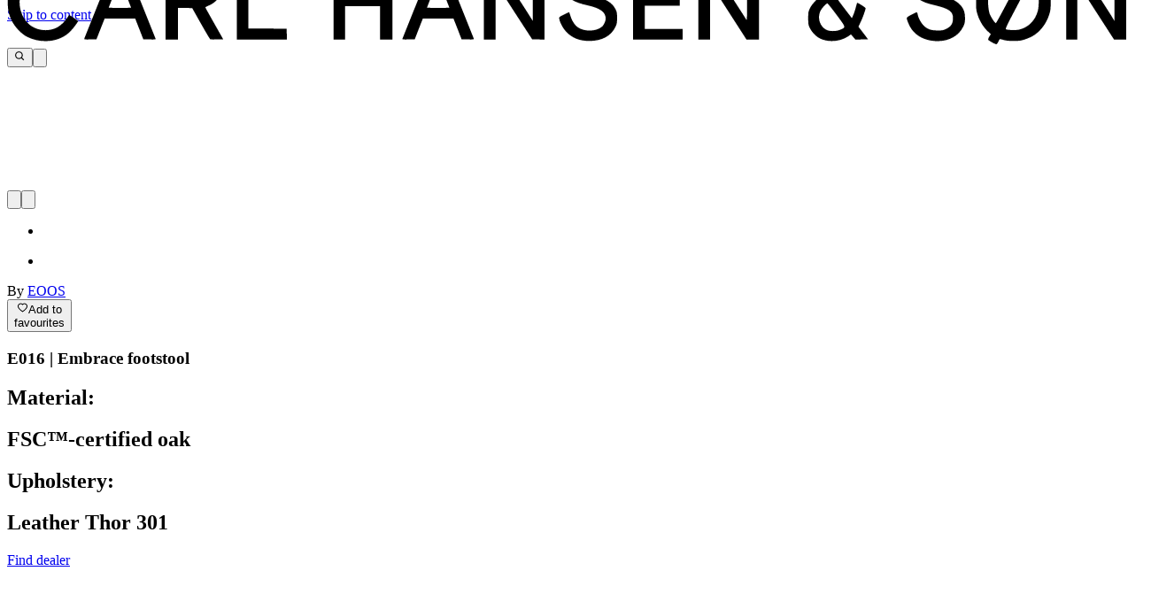

--- FILE ---
content_type: text/html; charset=utf-8
request_url: https://www.carlhansen.com/en/collection/footrests-stools/e016/e016-foot-rest-oak-s9000-n-thor-301-black-cmhr-foam/variant/7404
body_size: 21712
content:
<!DOCTYPE html><html lang="en"><head><meta charSet="utf-8"/><meta name="viewport" content="width=device-width, initial-scale=1.0, maximum-scale=1.0, user-scalable=no"/><meta name="generator" content="Episerver Commerce"/><meta name="google-site-verification" content="DXwIYNCBYhsLNdsqafIcXW0FkkcGJ_uQrw9eAs41eJ8"/><link rel="canonical" href="https://www.carlhansen.com/en/en/collection/footrests-stools/e016"/><title>Buy E016 | Embrace footstool designed by EOOS | Carl Hansen &amp; Søn</title><meta name="description" content="Discover E016 | Embrace footstool designed by EOOS from Carl Hansen &amp; Søn - Danish design since 1908. Free delivery and 5 years warranty. Read more here."/><link rel="alternate" hrefLang="en" href="https://www.carlhansen.com/en/en/collection/footrests-stools/e016"/><link rel="alternate" hrefLang="da-dk" href="https://www.carlhansen.com/da-dk/dadk/kollektion/taburetter-skamler/e016"/><link rel="alternate" hrefLang="sv-se" href="https://www.carlhansen.com/sv-se/svse/kollektion/fotstod-och-pallar/e016"/><link rel="alternate" hrefLang="de-de" href="https://www.carlhansen.com/de-de/dede/shop-kollektion/hocker-und-fubstutzdede/e016"/><link rel="alternate" hrefLang="ja-jp" href="https://www.carlhansen.com/ja-jp/jajp/collection/footrests-stools/e016"/><link rel="alternate" hrefLang="nl-nl" href="https://www.carlhansen.com/nl-nl/nlnl/collectie/voetnlnlbanknlnl-nlnl-krukknlnl/e016"/><link rel="canonical" href="https://www.carlhansen.com/en/en/collection/footrests-stools/e016"/><meta name="next-head-count" content="14"/><base href="/"/><link href="https://fonts.cdnfonts.com/css/basis-grotesque-pro" rel="stylesheet"/><link rel="preload" href="/_next/static/css/97cd1c950054511a.css" as="style"/><link rel="stylesheet" href="/_next/static/css/97cd1c950054511a.css" data-n-g=""/><link rel="preload" href="/_next/static/css/e81304dab0bc8ab7.css" as="style"/><link rel="stylesheet" href="/_next/static/css/e81304dab0bc8ab7.css" data-n-p=""/><noscript data-n-css=""></noscript><script defer="" nomodule="" src="/_next/static/chunks/polyfills-c67a75d1b6f99dc8.js"></script><script src="/_next/static/chunks/webpack-15e9f783c5df4c61.js" defer=""></script><script src="/_next/static/chunks/framework-ca9d5987bfaadfcb.js" defer=""></script><script src="/_next/static/chunks/main-f61277e511994030.js" defer=""></script><script src="/_next/static/chunks/pages/_app-f0be648371ddb944.js" defer=""></script><script src="/_next/static/chunks/e3605139-2d9ebb8aec707f2b.js" defer=""></script><script src="/_next/static/chunks/170-ef5deb348b29aeb7.js" defer=""></script><script src="/_next/static/chunks/180-72f4986e74c0b5f4.js" defer=""></script><script src="/_next/static/chunks/pages/%5B%5B...slug%5D%5D-fdba73942d844f76.js" defer=""></script><script src="/_next/static/AsifRuIXcZIzDw3IuoBSb/_buildManifest.js" defer=""></script><script src="/_next/static/AsifRuIXcZIzDw3IuoBSb/_ssgManifest.js" defer=""></script><style id="__jsx-b234c6684728e65f">.desktop-scroll-wrapper.jsx-b234c6684728e65f::-webkit-scrollbar{display:none}</style><script data-cfasync="false" nonce="7e502020-bc58-46f7-a415-c7bb099f8f5a">try{(function(w,d){!function(j,k,l,m){if(j.zaraz)console.error("zaraz is loaded twice");else{j[l]=j[l]||{};j[l].executed=[];j.zaraz={deferred:[],listeners:[]};j.zaraz._v="5874";j.zaraz._n="7e502020-bc58-46f7-a415-c7bb099f8f5a";j.zaraz.q=[];j.zaraz._f=function(n){return async function(){var o=Array.prototype.slice.call(arguments);j.zaraz.q.push({m:n,a:o})}};for(const p of["track","set","debug"])j.zaraz[p]=j.zaraz._f(p);j.zaraz.init=()=>{var q=k.getElementsByTagName(m)[0],r=k.createElement(m),s=k.getElementsByTagName("title")[0];s&&(j[l].t=k.getElementsByTagName("title")[0].text);j[l].x=Math.random();j[l].w=j.screen.width;j[l].h=j.screen.height;j[l].j=j.innerHeight;j[l].e=j.innerWidth;j[l].l=j.location.href;j[l].r=k.referrer;j[l].k=j.screen.colorDepth;j[l].n=k.characterSet;j[l].o=(new Date).getTimezoneOffset();if(j.dataLayer)for(const t of Object.entries(Object.entries(dataLayer).reduce((u,v)=>({...u[1],...v[1]}),{})))zaraz.set(t[0],t[1],{scope:"page"});j[l].q=[];for(;j.zaraz.q.length;){const w=j.zaraz.q.shift();j[l].q.push(w)}r.defer=!0;for(const x of[localStorage,sessionStorage])Object.keys(x||{}).filter(z=>z.startsWith("_zaraz_")).forEach(y=>{try{j[l]["z_"+y.slice(7)]=JSON.parse(x.getItem(y))}catch{j[l]["z_"+y.slice(7)]=x.getItem(y)}});r.referrerPolicy="origin";r.src="/cdn-cgi/zaraz/s.js?z="+btoa(encodeURIComponent(JSON.stringify(j[l])));q.parentNode.insertBefore(r,q)};["complete","interactive"].includes(k.readyState)?zaraz.init():j.addEventListener("DOMContentLoaded",zaraz.init)}}(w,d,"zarazData","script");window.zaraz._p=async d$=>new Promise(ea=>{if(d$){d$.e&&d$.e.forEach(eb=>{try{const ec=d.querySelector("script[nonce]"),ed=ec?.nonce||ec?.getAttribute("nonce"),ee=d.createElement("script");ed&&(ee.nonce=ed);ee.innerHTML=eb;ee.onload=()=>{d.head.removeChild(ee)};d.head.appendChild(ee)}catch(ef){console.error(`Error executing script: ${eb}\n`,ef)}});Promise.allSettled((d$.f||[]).map(eg=>fetch(eg[0],eg[1])))}ea()});zaraz._p({"e":["(function(w,d){})(window,document)"]});})(window,document)}catch(e){throw fetch("/cdn-cgi/zaraz/t"),e;};</script></head> <body><div id="__next"><a href="#main-content" class="absolute left-2 top-2 -translate-y-96 focus:translate-y-0 focus:bg-black focus:text-white focus:px-4 focus:py-2 focus:rounded focus:z-[1000]">Skip to content</a><div class="DefaultLayout relative" style="padding-top:50px"><div class="fixed w-full flex items-center justify-between flex-row h-[50px] bg-white z-20 px-4" style="top:0;transform:translateY(-100%) translateZ(0)"><a href="/en/en"><div class="flex justify-center"><svg viewBox="0 0 1920 147" class="w-[130px]"><path d="M1752.5 5.9c-1.4 2.8-2.9 5.1-3.3 5.1-.4 0-2.9-.7-5.7-1.6-3.4-1.1-8.8-1.7-17-1.7-10.4 0-13.1.3-20 2.6-4.4 1.5-10.3 4-13 5.6-12.8 7.3-23.1 20.5-28.1 35.7-2.6 8.1-2.9 10.1-2.9 22.9 0 12.8.3 14.8 2.9 22.9 3.4 10.4 10.3 21.4 17.5 27.8l4.9 4.4-2.5 4.2c-1.4 2.3-2.3 4.8-2 5.5.6 1.5 11.8 7.7 13.9 7.7.8 0 2.3-1.8 3.3-4 1-2.3 2.2-4.3 2.6-4.6.5-.3 3.4.3 6.6 1.3 4.1 1.2 9.2 1.7 17.3 1.7 9.7-.1 12.8-.5 19.5-2.7 4.4-1.5 10.3-4 13-5.6 12.7-7.3 23.1-20.6 28.1-35.7 2.6-8.1 2.9-10.1 2.9-22.9 0-12.8-.3-14.8-2.9-22.9-3.5-10.5-10.6-21.7-17.6-27.8l-4.8-4.1 2.9-5.2 2.9-5.1-7.2-3.9c-4-2.2-7.6-4.1-8-4.3-.4-.2-1.9 1.9-3.3 4.7zm-13.3 21.7c1.3.8-1.9 7.5-20.2 42.2-11.9 22.8-22.1 41.3-22.6 41.2-1.8-.4-8.3-10.2-10.5-15.8-2.7-7-3.8-25.7-2-34.5 3.4-16.2 15.2-28.8 31.1-33.4 4.9-1.4 21.6-1.2 24.2.3zm25.2 20.8c4.1 8.1 5.6 15.1 5.6 26.1 0 5.5-.7 12.4-1.5 15.4-4.4 16.6-16.7 28.8-32.6 32.2-5.6 1.2-19.6.7-22.2-.7-1.3-.7 2.3-8.1 19.7-40.9 11.6-22 21.5-40.6 22-41.3 1.2-2 5.7 2.6 9 9.2zM57.5 7.6C37.7 10.8 20.2 22 10.8 37.5 4.5 47.9 1.7 57.7 1.2 71.7c-.5 14.9 1.1 23.5 6.9 35.4 5.2 10.7 17 22.9 26.9 27.6 23.8 11.5 53.3 8.5 70.7-7.1 4.7-4.2 10.9-11.7 14.7-17.7l1.6-2.6-7.4-5.2c-4.1-2.8-7.7-5.1-8-5.1-.3 0-2.1 2.4-3.9 5.3-4.1 6.4-12.1 13.7-18.2 16.6-15.7 7.4-35.5 4.5-47.9-6.9-22.3-20.6-19.8-62 4.8-78.6 14.1-9.5 34.1-9.8 47.6-.6 4.7 3.2 11.9 11.4 15.6 17.7 1 1.7 1.6 1.5 8.7-3.6 4.2-3 7.6-5.9 7.6-6.5.1-.6-1.6-3.8-3.7-7-7.4-11.5-19.9-20.3-34.1-23.9-6.6-1.7-20.4-2.7-25.6-1.9zm929 .4c-21.7 3.9-34 16.8-33.8 35.2.1 4.9.8 8.2 2.5 12 6.3 13.5 16.7 20 41.2 25.4 21.3 4.7 30.7 11.6 30.6 22.6 0 4.1-3 10.6-6.1 13.5-9.2 8.5-29.6 9.3-41.2 1.7-5.3-3.5-10.3-10.8-12.9-18.9-1.2-3.9-2.3-7.1-2.4-7.3-.1-.2-4.1 1.6-8.9 4-8.7 4.3-8.7 4.3-8.1 7.7 1 6.1 6.4 16.1 12.1 22 10.1 10.6 22.6 15.5 39.5 15.5 21.6 0 37.5-8.6 44.8-24.2 2.3-4.9 2.7-7 2.7-15.2 0-8.4-.3-10.2-2.8-15.2-5.4-10.9-16.7-17.7-38.2-22.8-6.9-1.7-15-4-18.1-5.1-17.9-6.7-21-23.5-5.6-30.7 7.6-3.6 21.1-3.8 28.3-.5 6.7 3 12.6 8.8 16 15.5 1.6 3.2 3.3 5.7 3.7 5.5 5-2.8 15.2-9 15.2-9.3 0-.3-1.3-3-2.9-6.2-8-15.9-22.4-24.7-41.9-25.7-4.8-.2-10.9 0-13.7.5zm426.9.1c-10.1 2.4-19.8 11.3-22.4 20.7-2.4 8.9-.3 21.9 5.1 31.1l2.1 3.6-2.3 1.5c-6.2 3.9-15.1 13.7-18.2 19.9-3 6.2-3.2 7.2-3.2 17.6 0 9.9.3 11.6 2.7 16.7 3.4 7.2 11.3 15.2 18.1 18.3 14.7 6.7 34.3 5 47.7-4l4.9-3.3 3.8 4.5 3.8 4.4 10.8-.3 10.8-.3-8.2-10.8-8.3-10.8 3.3-6.7c3.4-6.7 9.1-22.4 9.1-24.8 0-1.3-13.8-9.9-14.6-9.2-.2.3-1.3 4-2.4 8.3-1.1 4.2-3 10-4.3 12.8l-2.3 5.1-13.3-17.3c-7.3-9.5-13.1-17.4-12.9-17.5.2-.2 2.8-1.6 5.8-3.2s8.7-6.1 12.6-9.9c6.2-6.2 7.3-7.8 8.8-13.3 4.9-17.8-6.7-32.4-26.8-33.7-3.4-.2-7.9 0-10.2.6zm17 18c6.4 5.5 5.8 13.8-1.4 20.3-3.7 3.4-12.8 8.6-14.9 8.6-2.1 0-6.3-9-6.8-14.8-1-11 4.2-17.2 14.4-17.2 4.4 0 5.8.5 8.7 3.1zm-7.2 70.7c16.5 22.2 16.2 21 6.5 25.3-7.2 3.1-18.5 3.2-24.3.1-11.3-5.8-15.7-20.9-9.6-32.8 2.1-4.2 9.9-12.4 11.6-12.4.6.1 7.7 8.9 15.8 19.8zM1582.3 8c-21.4 3.9-34.7 18.7-33 36.9.7 8.4 4 15.2 10.3 21.1 7.1 6.7 14.9 10.2 31.3 14.1 26.2 6.2 32.8 11.2 31.9 24.4-.5 8-3.6 12.3-11.5 16.2-5.2 2.5-6.9 2.8-15.3 2.7-11.1 0-17-2.1-23.3-8.2-4.3-4.2-9.2-12.9-10.2-18.5-.4-2.1-1.1-4-1.6-4.3-.5-.3-4.7 1.6-9.4 4.1-9.5 5.2-9.1 4.2-5.5 13.8 6.1 16.2 19.6 27 38.1 30.3 25 4.5 47.3-4.8 56.3-23.6 2.7-5.7 3.1-7.5 3.1-15-.1-10-2.4-16.2-8.3-22.4-7.5-7.8-16-11.6-36.8-16.6-13.3-3.2-23.1-7.5-26.4-11.8-5-6.3-4.4-14.9 1.4-20 4.8-4.2 9.8-5.6 19.6-5.7 7.7 0 9.2.3 15.2 3.3 7.2 3.5 11.5 7.9 15 15.2 1.2 2.5 2.2 4.6 2.3 4.8.5.6 14.7-8.2 15.2-9.3.2-.7-.5-3.3-1.8-5.7-8.3-16.5-22.6-25.3-42.8-26.3-4.7-.2-10.9 0-13.8.5zm-1424 64.8c-13.9 34.5-25.5 63.5-25.9 64.5-.6 1.6.2 1.7 10.1 1.5l10.8-.3 7-17.8 7-17.7h52.4l7 17.8 6.9 17.7 10.8.3c10 .2 10.8.1 10.2-1.5-.4-1-12-30-25.9-64.5L203.5 10h-20l-25.2 62.8zm46.7-8.3l7.7 20-9.3.3c-5.1.1-13.8.1-19.2 0l-10-.3 7.4-19c4.1-10.5 8.4-21.9 9.5-25.5l2.2-6.4 2 5.4c1.1 3 5.5 14.5 9.7 25.5zm67 10V139h21V85h12.3l12.2.1 15 26.6c8.3 14.6 15.5 26.7 16.1 27 .5.2 5.8.2 11.6.1l10.5-.3-15.3-27C346.9 96.6 340 84.2 340 83.9c0-.3 2.8-1.8 6.3-3.3 8.5-3.6 15.9-10.2 19.4-17.4 2.6-5.2 2.8-6.7 2.8-16.7s-.2-11.5-2.7-16c-3.2-6-9.7-12.5-15.5-15.4-8.9-4.4-14.9-5.1-47.5-5.1H272v64.5zM340 31c5.7 3.2 9 9.2 9 16.5 0 7.3-3.3 13.3-9 16.5-4.3 2.4-5.2 2.5-25.7 2.8l-21.3.3V27.9l21.3.3c20.5.3 21.4.4 25.7 2.8zm54 43.5V139h86.1l-.3-9.3-.3-9.2-32.7-.3-32.8-.2V10h-20v64.5zm166 0V139h20V82h60v57h21V10h-21v54h-60V10h-20v64.5zm144.3-1.7c-13.9 34.5-25.5 63.5-25.9 64.5-.6 1.6.2 1.7 10.2 1.5l10.8-.3 6.9-17.8 7-17.7h52.5l7 17.7 6.9 17.8 10.8.3c9.9.2 10.7.1 10.1-1.5-.4-1-12-30-25.9-64.6L749.5 10h-20l-25.2 62.8zm37.6-32.6c1.2 3.5 5.4 14.8 9.5 25.3l7.4 19-9.4.3c-5.1.1-13.8.1-19.2 0l-9.9-.3 9.3-24c5.1-13.2 9.3-24.6 9.4-25.3 0-2.5.9-1.1 2.9 5zM818 74.5V139h20V89.7l.1-49.2 2.4 4.5c1.3 2.5 15.4 24.5 31.3 49l29 44.5 10.6.3 10.6.3V10h-20v97.3l-7.5-11.9c-4.1-6.5-18.2-28.3-31.3-48.4l-23.8-36.5-10.7-.3-10.7-.3v64.6zm256 0V139h85v-18h-65V81h60V63h-60V28h65V10h-85v64.5zm112 0V139h20V41.7l5.8 9.1c3.1 5 17.2 26.9 31.2 48.6l25.5 39.5h10.8l10.7.1V10h-20l-.2 48.7c-.3 48.5-.3 48.8-2.2 45.3-1-1.9-15.2-23.9-31.4-48.8L1206.8 10H1186v64.5zm631 0V139h19V40.5l2.4 4.1c1.3 2.3 15.5 24.4 31.6 49.3l29.2 45.1h20.8V10h-20v97.3l-5.2-8.6c-2.9-4.7-17-26.6-31.3-48.6l-26-40-10.2-.1H1817v64.5z"></path></svg></div></a><div class="flex items-center space-x-4"><button aria-label="Search" class="inline-block h-[16px]"><svg stroke="currentColor" fill="currentColor" stroke-width="0" viewBox="0 0 24 24" height="1em" width="1em" xmlns="http://www.w3.org/2000/svg"><path d="M10 18a7.952 7.952 0 0 0 4.897-1.688l4.396 4.396 1.414-1.414-4.396-4.396A7.952 7.952 0 0 0 18 10c0-4.411-3.589-8-8-8s-8 3.589-8 8 3.589 8 8 8zm0-14c3.309 0 6 2.691 6 6s-2.691 6-6 6-6-2.691-6-6 2.691-6 6-6z"></path></svg></button><button aria-label="Open Menu" class="inline-block pb-1"><svg viewBox="0 0 24 24" focusable="false" class="w-4 h-4"><path fill="currentColor" d="M 3 5 A 1.0001 1.0001 0 1 0 3 7 L 21 7 A 1.0001 1.0001 0 1 0 21 5 L 3 5 z M 3 11 A 1.0001 1.0001 0 1 0 3 13 L 21 13 A 1.0001 1.0001 0 1 0 21 11 L 3 11 z M 3 17 A 1.0001 1.0001 0 1 0 3 19 L 21 19 A 1.0001 1.0001 0 1 0 21 17 L 3 17 z"></path></svg></button></div></div><div></div><div class="MotionBoxComponent" style="position:fixed;background-color:#ffffff;top:0;bottom:0;left:0;z-index:9;width:100vw;height:100vh;visibility:hidden;overflow-y:auto;opacity:0;transform:translateY(-10%) translateZ(0)"><div class="container mx-auto mt-[50px] lg:mt-[130px] relative"><button class="absolute top-2 right-5 rounded-full bg-transparent p-2 hover:bg-gray-100" aria-label="Close filter view"><svg xmlns="http://www.w3.org/2000/svg" class="h-4 w-4" viewBox="0 0 20 20" fill="currentColor"><path fill-rule="evenodd" d="M4.293 4.293a1 1 0 011.414 0L10 8.586l4.293-4.293a1 1 0 111.414 1.414L11.414 10l4.293 4.293a1 1 0 01-1.414 1.414L10 11.414l-4.293 4.293a1 1 0 01-1.414-1.414L8.586 10 4.293 5.707a1 1 0 010-1.414z" clip-rule="evenodd"></path></svg></button><div class="relative mt-4"><input class="w-full border border-gray-300 px-4 py-2 focus:outline-none focus:ring-2 focus:ring-gray-200" placeholder="Type to start searching..."/></div><div class="mt-2 mb-4"><p>Our most popular search topics<!-- -->:<span><button class="mx-1 text-black hover:underline">Wishbone chair</button></span><span>⸱<button class="mx-1 text-black hover:underline">hans j wegner</button></span><span>⸱<button class="mx-1 text-black hover:underline">ch24</button></span><span>⸱<button class="mx-1 text-black hover:underline">lounge</button></span><span>⸱<button class="mx-1 text-black hover:underline">kaare klint</button></span></p></div></div></div><main class="DefaultLayout relative"><div class="MotionBoxComponent" style="position:absolute;background-color:#ffffff;top:0;left:0;z-index:2;width:100%;height:100%;visibility:hidden;padding-left:20px"></div><div id="main-content" tabindex="-1"></div><div class="w-full"><div class="jsx-b234c6684728e65f ProductDisplayComponent"><div class="jsx-b234c6684728e65f container pt-0 pb-10 px-4"><div class="jsx-b234c6684728e65f relative flex flex-col md:flex-row"><p class="jsx-b234c6684728e65f absolute top-3 left-4 z-3"></p><div class="jsx-b234c6684728e65f flex flex-col flex-1 min-w-0 md:min-w-[40%] lg:min-w-[55%] xl:min-w-[60%]"><div class="jsx-b234c6684728e65f desktop-scroll-wrapper"><div class="splide GenericCarousel relative flex flex-col justify-center h-full pb-4 ImageCarousel" aria-label="Gallery"><div class="absolute flex justify-between w-[108px] splide__arrows" style="right:0;bottom:0"><button aria-label="previous item" class="splide__arrow splide__arrow--prev !bg-white !border !border-solid text-base"><svg xmlns="http://www.w3.org/2000/svg" viewBox="0 0 24 24" fill="currentColor" class="!h-6 !w-6 rotate-180"><path d="M10 6L8.59 7.41 13.17 12l-4.58 4.59L10 18l6-6z"></path></svg></button><button aria-label="next item" class="splide__arrow splide__arrow--next !bg-white !border !border-solid text-base"><svg xmlns="http://www.w3.org/2000/svg" viewBox="0 0 24 24" fill="currentColor" class="!h-6 !w-6"><path d="M10 6L8.59 7.41 13.17 12l-4.58 4.59L10 18l6-6z"></path></svg></button></div><div class="splide__track"><ul class="splide__list"><li class="splide__slide mb-8"><div class="relative"><div class="ImageComponent relative" style="aspect-ratio:1"><span style="box-sizing:border-box;display:block;overflow:hidden;width:initial;height:initial;background:none;opacity:1;border:0;margin:0;padding:0;position:absolute;top:0;left:0;bottom:0;right:0"><img alt="" src="[data-uri]" decoding="async" data-nimg="fill" style="aspect-ratio:1;position:absolute;top:0;left:0;bottom:0;right:0;box-sizing:border-box;padding:0;border:none;margin:auto;display:block;width:0;height:0;min-width:100%;max-width:100%;min-height:100%;max-height:100%;object-fit:contain;object-position:50% 50%"/><noscript><img alt="" sizes="(max-width: 768px) 100vw, 768px" srcSet="https://res.cloudinary.com/dfwzl0ito/image/fetch/c_scale,w_640,f_auto/https%3A%2F%2Fadmincms.carlhansen.com%2Fglobalassets%2Fproducts%2Ffootrest--stools%2Fe016%2Fembrace-fodskammel-eg-sortmalet-thor301.png 640w, https://res.cloudinary.com/dfwzl0ito/image/fetch/c_scale,w_750,f_auto/https%3A%2F%2Fadmincms.carlhansen.com%2Fglobalassets%2Fproducts%2Ffootrest--stools%2Fe016%2Fembrace-fodskammel-eg-sortmalet-thor301.png 750w, https://res.cloudinary.com/dfwzl0ito/image/fetch/c_scale,w_828,f_auto/https%3A%2F%2Fadmincms.carlhansen.com%2Fglobalassets%2Fproducts%2Ffootrest--stools%2Fe016%2Fembrace-fodskammel-eg-sortmalet-thor301.png 828w, https://res.cloudinary.com/dfwzl0ito/image/fetch/c_scale,w_1080,f_auto/https%3A%2F%2Fadmincms.carlhansen.com%2Fglobalassets%2Fproducts%2Ffootrest--stools%2Fe016%2Fembrace-fodskammel-eg-sortmalet-thor301.png 1080w, https://res.cloudinary.com/dfwzl0ito/image/fetch/c_scale,w_1200,f_auto/https%3A%2F%2Fadmincms.carlhansen.com%2Fglobalassets%2Fproducts%2Ffootrest--stools%2Fe016%2Fembrace-fodskammel-eg-sortmalet-thor301.png 1200w, https://res.cloudinary.com/dfwzl0ito/image/fetch/c_scale,w_1920,f_auto/https%3A%2F%2Fadmincms.carlhansen.com%2Fglobalassets%2Fproducts%2Ffootrest--stools%2Fe016%2Fembrace-fodskammel-eg-sortmalet-thor301.png 1920w, https://res.cloudinary.com/dfwzl0ito/image/fetch/c_scale,w_2048,f_auto/https%3A%2F%2Fadmincms.carlhansen.com%2Fglobalassets%2Fproducts%2Ffootrest--stools%2Fe016%2Fembrace-fodskammel-eg-sortmalet-thor301.png 2048w, https://res.cloudinary.com/dfwzl0ito/image/fetch/c_scale,w_3840,f_auto/https%3A%2F%2Fadmincms.carlhansen.com%2Fglobalassets%2Fproducts%2Ffootrest--stools%2Fe016%2Fembrace-fodskammel-eg-sortmalet-thor301.png 3840w" src="https://res.cloudinary.com/dfwzl0ito/image/fetch/c_scale,w_3840,f_auto/https%3A%2F%2Fadmincms.carlhansen.com%2Fglobalassets%2Fproducts%2Ffootrest--stools%2Fe016%2Fembrace-fodskammel-eg-sortmalet-thor301.png" decoding="async" data-nimg="fill" style="aspect-ratio:1;position:absolute;top:0;left:0;bottom:0;right:0;box-sizing:border-box;padding:0;border:none;margin:auto;display:block;width:0;height:0;min-width:100%;max-width:100%;min-height:100%;max-height:100%;object-fit:contain;object-position:50% 50%" loading="lazy"/></noscript></span></div><p></p></div></li><li class="splide__slide mb-8"><div class="relative"><div class="ImageComponent relative" style="aspect-ratio:1"><span style="box-sizing:border-box;display:block;overflow:hidden;width:initial;height:initial;background:none;opacity:1;border:0;margin:0;padding:0;position:absolute;top:0;left:0;bottom:0;right:0"><img alt="" src="[data-uri]" decoding="async" data-nimg="fill" style="aspect-ratio:1;position:absolute;top:0;left:0;bottom:0;right:0;box-sizing:border-box;padding:0;border:none;margin:auto;display:block;width:0;height:0;min-width:100%;max-width:100%;min-height:100%;max-height:100%;object-fit:contain;object-position:50% 50%"/><noscript><img alt="" sizes="(max-width: 768px) 100vw, 768px" srcSet="https://res.cloudinary.com/dfwzl0ito/image/fetch/c_scale,w_640,f_auto/https%3A%2F%2Fadmincms.carlhansen.com%2Fglobalassets%2Fproducts%2Ffootrest--stools%2Fe016%2Fembrace-fodskammel-eg-sortmalet-thor301-side.png 640w, https://res.cloudinary.com/dfwzl0ito/image/fetch/c_scale,w_750,f_auto/https%3A%2F%2Fadmincms.carlhansen.com%2Fglobalassets%2Fproducts%2Ffootrest--stools%2Fe016%2Fembrace-fodskammel-eg-sortmalet-thor301-side.png 750w, https://res.cloudinary.com/dfwzl0ito/image/fetch/c_scale,w_828,f_auto/https%3A%2F%2Fadmincms.carlhansen.com%2Fglobalassets%2Fproducts%2Ffootrest--stools%2Fe016%2Fembrace-fodskammel-eg-sortmalet-thor301-side.png 828w, https://res.cloudinary.com/dfwzl0ito/image/fetch/c_scale,w_1080,f_auto/https%3A%2F%2Fadmincms.carlhansen.com%2Fglobalassets%2Fproducts%2Ffootrest--stools%2Fe016%2Fembrace-fodskammel-eg-sortmalet-thor301-side.png 1080w, https://res.cloudinary.com/dfwzl0ito/image/fetch/c_scale,w_1200,f_auto/https%3A%2F%2Fadmincms.carlhansen.com%2Fglobalassets%2Fproducts%2Ffootrest--stools%2Fe016%2Fembrace-fodskammel-eg-sortmalet-thor301-side.png 1200w, https://res.cloudinary.com/dfwzl0ito/image/fetch/c_scale,w_1920,f_auto/https%3A%2F%2Fadmincms.carlhansen.com%2Fglobalassets%2Fproducts%2Ffootrest--stools%2Fe016%2Fembrace-fodskammel-eg-sortmalet-thor301-side.png 1920w, https://res.cloudinary.com/dfwzl0ito/image/fetch/c_scale,w_2048,f_auto/https%3A%2F%2Fadmincms.carlhansen.com%2Fglobalassets%2Fproducts%2Ffootrest--stools%2Fe016%2Fembrace-fodskammel-eg-sortmalet-thor301-side.png 2048w, https://res.cloudinary.com/dfwzl0ito/image/fetch/c_scale,w_3840,f_auto/https%3A%2F%2Fadmincms.carlhansen.com%2Fglobalassets%2Fproducts%2Ffootrest--stools%2Fe016%2Fembrace-fodskammel-eg-sortmalet-thor301-side.png 3840w" src="https://res.cloudinary.com/dfwzl0ito/image/fetch/c_scale,w_3840,f_auto/https%3A%2F%2Fadmincms.carlhansen.com%2Fglobalassets%2Fproducts%2Ffootrest--stools%2Fe016%2Fembrace-fodskammel-eg-sortmalet-thor301-side.png" decoding="async" data-nimg="fill" style="aspect-ratio:1;position:absolute;top:0;left:0;bottom:0;right:0;box-sizing:border-box;padding:0;border:none;margin:auto;display:block;width:0;height:0;min-width:100%;max-width:100%;min-height:100%;max-height:100%;object-fit:contain;object-position:50% 50%" loading="lazy"/></noscript></span></div><p></p></div></li></ul></div><div class="mt-auto flex w-full justify-center pb-4"><ul class="splide__pagination splide__pagination--ltr"></ul></div></div></div></div><div class="jsx-b234c6684728e65f flex flex-col flex-grow md:flex-[0_0_440px] lg:flex-[0_0_420px] xl:flex-[0_0_460px] md:max-w-[460px] pt-5 px-4"><div class="desktop-scroll-wrapper flex flex-col"><div class="flex justify-between pb-4"><div>By <a class="text-black hover:underline" href="/en/en/designers/eoos">EOOS</a></div><div class="FavoritesButton flex items-center justify-center" style="width:0px"><button class="flex items-center justify-center text-sm hover:underline "><div class="flex items-center"><svg stroke="currentColor" fill="currentColor" stroke-width="0" viewBox="0 0 1024 1024" class="mr-0.5 h-5 w-5" height="1em" width="1em" xmlns="http://www.w3.org/2000/svg"><path d="M923 283.6a260.04 260.04 0 0 0-56.9-82.8 264.4 264.4 0 0 0-84-55.5A265.34 265.34 0 0 0 679.7 125c-49.3 0-97.4 13.5-139.2 39-10 6.1-19.5 12.8-28.5 20.1-9-7.3-18.5-14-28.5-20.1-41.8-25.5-89.9-39-139.2-39-35.5 0-69.9 6.8-102.4 20.3-31.4 13-59.7 31.7-84 55.5a258.44 258.44 0 0 0-56.9 82.8c-13.9 32.3-21 66.6-21 101.9 0 33.3 6.8 68 20.3 103.3 11.3 29.5 27.5 60.1 48.2 91 32.8 48.9 77.9 99.9 133.9 151.6 92.8 85.7 184.7 144.9 188.6 147.3l23.7 15.2c10.5 6.7 24 6.7 34.5 0l23.7-15.2c3.9-2.5 95.7-61.6 188.6-147.3 56-51.7 101.1-102.7 133.9-151.6 20.7-30.9 37-61.5 48.2-91 13.5-35.3 20.3-70 20.3-103.3.1-35.3-7-69.6-20.9-101.9zM512 814.8S156 586.7 156 385.5C156 283.6 240.3 201 344.3 201c73.1 0 136.5 40.8 167.7 100.4C543.2 241.8 606.6 201 679.7 201c104 0 188.3 82.6 188.3 184.5 0 201.2-356 429.3-356 429.3z"></path></svg><span class="text-sm whitespace-nowrap overflow-hidden">Add to favourites</span></div></button></div></div><h3 class="text-2xl font-bold">E016 | Embrace footstool</h3><div class="mt-2 mb-2"><div class="flex"><h2 class="text-gray-500 text-base h-6 min-h-6 pr-2 line-clamp-2">Material:</h2><h2 class="text-base h-6 min-h-6 line-clamp-2">FSC™-certified oak</h2></div><div class="flex"><h2 class="text-gray-500 text-base h-6 min-h-6 pr-2 line-clamp-2">Upholstery:</h2><h2 class="text-base h-6 min-h-6 line-clamp-2">Leather Thor 301</h2></div></div><div class="grid grid-cols-6 gap-3 mb-4"></div><div class="mx-auto mt-2"><a class="text-black hover:underline" href="/en/en/stores">Find dealer<svg viewBox="0 0 24 24" focusable="false" class="h-4 w-4 ml-1 inline-block"><path fill="currentColor" d="M12 4l-1.41 1.41L16.17 11H4v2h12.17l-5.58 5.59L12 20l8-8z"></path></svg></a></div><div class="ProductDetailsComponent ChsAccordion"><div class="ChsAccordion my-6"><div class="ChsAccordionItem border-b border-gray-200"><button class="w-full py-4 pl-0 pr-1 text-left flex justify-between items-center"><h2 class="text-[20px] font-bold">Description</h2><svg class="w-6 h-6 transform transition-transform rotate-180" fill="currentColor" viewBox="0 0 24 24"><path d="M16.59 8.59L12 13.17 7.41 8.59 6 10l6 6 6-6z"></path></svg></button><div class="overflow-hidden transition-max-height duration-300 ease-in-out" style="max-height:0px"><div class="pt-0 text-sm px-0 mb-8"><p class="whitespace-pre-wrap">Austrian trio, EOOS, designed the E016 Embrace Footstool. The footstool radiates a casual elegance with its solid wood frame and soft, upholstered surface. Part of the Embrace series, the footstool is the ideal partner for the Embrace Lounge Chair or can serve as a practical extra seat.</p></div></div></div><div class="ChsAccordionItem border-b border-gray-200"><button class="w-full py-4 pl-0 pr-1 text-left flex justify-between items-center"><h2 class="text-[20px] font-bold">Designer</h2><svg class="w-6 h-6 transform transition-transform " fill="currentColor" viewBox="0 0 24 24"><path d="M16.59 8.59L12 13.17 7.41 8.59 6 10l6 6 6-6z"></path></svg></button><div class="overflow-hidden transition-max-height duration-300 ease-in-out" style="max-height:0px"><div class="pt-0 text-sm px-0 mb-8"><div class="ImageComponent relative" style="aspect-ratio:1.7777777777777777"><span style="box-sizing:border-box;display:block;overflow:hidden;width:initial;height:initial;background:none;opacity:1;border:0;margin:0;padding:0;position:absolute;top:0;left:0;bottom:0;right:0"><img alt="" src="[data-uri]" decoding="async" data-nimg="fill" style="aspect-ratio:1.7777777777777777;position:absolute;top:0;left:0;bottom:0;right:0;box-sizing:border-box;padding:0;border:none;margin:auto;display:block;width:0;height:0;min-width:100%;max-width:100%;min-height:100%;max-height:100%;object-fit:cover;object-position:50% 50%"/><noscript><img alt="" sizes="(max-width: 1280px) 33vw, 450px" srcSet="https://res.cloudinary.com/dfwzl0ito/image/fetch/c_scale,w_256,f_auto/https%3A%2F%2Fadmincms.carlhansen.com%2Fglobalassets%2Ftest-folder-images%2Feoos_portrait-v1_bw.jpg 256w, https://res.cloudinary.com/dfwzl0ito/image/fetch/c_scale,w_384,f_auto/https%3A%2F%2Fadmincms.carlhansen.com%2Fglobalassets%2Ftest-folder-images%2Feoos_portrait-v1_bw.jpg 384w, https://res.cloudinary.com/dfwzl0ito/image/fetch/c_scale,w_640,f_auto/https%3A%2F%2Fadmincms.carlhansen.com%2Fglobalassets%2Ftest-folder-images%2Feoos_portrait-v1_bw.jpg 640w, https://res.cloudinary.com/dfwzl0ito/image/fetch/c_scale,w_750,f_auto/https%3A%2F%2Fadmincms.carlhansen.com%2Fglobalassets%2Ftest-folder-images%2Feoos_portrait-v1_bw.jpg 750w, https://res.cloudinary.com/dfwzl0ito/image/fetch/c_scale,w_828,f_auto/https%3A%2F%2Fadmincms.carlhansen.com%2Fglobalassets%2Ftest-folder-images%2Feoos_portrait-v1_bw.jpg 828w, https://res.cloudinary.com/dfwzl0ito/image/fetch/c_scale,w_1080,f_auto/https%3A%2F%2Fadmincms.carlhansen.com%2Fglobalassets%2Ftest-folder-images%2Feoos_portrait-v1_bw.jpg 1080w, https://res.cloudinary.com/dfwzl0ito/image/fetch/c_scale,w_1200,f_auto/https%3A%2F%2Fadmincms.carlhansen.com%2Fglobalassets%2Ftest-folder-images%2Feoos_portrait-v1_bw.jpg 1200w, https://res.cloudinary.com/dfwzl0ito/image/fetch/c_scale,w_1920,f_auto/https%3A%2F%2Fadmincms.carlhansen.com%2Fglobalassets%2Ftest-folder-images%2Feoos_portrait-v1_bw.jpg 1920w, https://res.cloudinary.com/dfwzl0ito/image/fetch/c_scale,w_2048,f_auto/https%3A%2F%2Fadmincms.carlhansen.com%2Fglobalassets%2Ftest-folder-images%2Feoos_portrait-v1_bw.jpg 2048w, https://res.cloudinary.com/dfwzl0ito/image/fetch/c_scale,w_3840,f_auto/https%3A%2F%2Fadmincms.carlhansen.com%2Fglobalassets%2Ftest-folder-images%2Feoos_portrait-v1_bw.jpg 3840w" src="https://res.cloudinary.com/dfwzl0ito/image/fetch/c_scale,w_3840,f_auto/https%3A%2F%2Fadmincms.carlhansen.com%2Fglobalassets%2Ftest-folder-images%2Feoos_portrait-v1_bw.jpg" decoding="async" data-nimg="fill" style="aspect-ratio:1.7777777777777777;position:absolute;top:0;left:0;bottom:0;right:0;box-sizing:border-box;padding:0;border:none;margin:auto;display:block;width:0;height:0;min-width:100%;max-width:100%;min-height:100%;max-height:100%;object-fit:cover;object-position:50% 50%" loading="lazy"/></noscript></span></div><p class="pt-2">The design studio EOOS, founded by Martin Bergmann (b. 1963), Gernot Bohmann (b. 1968) and Harald Gründl (b. 1967), enjoys a reputation for its poetic approach to design. By employing an analytical approach to the design process, the three designers have created a range of industrial and social designs that have garnered numerous awards and global recognition.
</p><button class="m-4 ml-auto block text-black hover:underline " href="/en/en/designers/eoos">Get to know EOOS<svg class="inline-block ml-1 w-4 h-4" fill="none" stroke="currentColor" viewBox="0 0 24 24" xmlns="http://www.w3.org/2000/svg"><path stroke-linecap="round" stroke-linejoin="round" stroke-width="2" d="M14 5l7 7m0 0l-7 7m7-7H3"></path></svg></button></div></div></div><div class="ChsAccordionItem border-b border-gray-200"><button class="w-full py-4 pl-0 pr-1 text-left flex justify-between items-center"><h2 class="text-[20px] font-bold">Dimensions &amp; Downloads</h2><svg class="w-6 h-6 transform transition-transform " fill="currentColor" viewBox="0 0 24 24"><path d="M16.59 8.59L12 13.17 7.41 8.59 6 10l6 6 6-6z"></path></svg></button><div class="overflow-hidden transition-max-height duration-300 ease-in-out" style="max-height:0px"><div class="pt-0 text-sm px-0 mb-8"><div class="splide GenericCarousel relative flex flex-col justify-center h-full pb-4 ImageCarousel" aria-label="Gallery"><div class="absolute flex justify-between w-[108px] splide__arrows" style="right:0;bottom:0"><button aria-label="previous item" class="splide__arrow splide__arrow--prev !bg-white !border !border-solid text-base"><svg xmlns="http://www.w3.org/2000/svg" viewBox="0 0 24 24" fill="currentColor" class="!h-6 !w-6 rotate-180"><path d="M10 6L8.59 7.41 13.17 12l-4.58 4.59L10 18l6-6z"></path></svg></button><button aria-label="next item" class="splide__arrow splide__arrow--next !bg-white !border !border-solid text-base"><svg xmlns="http://www.w3.org/2000/svg" viewBox="0 0 24 24" fill="currentColor" class="!h-6 !w-6"><path d="M10 6L8.59 7.41 13.17 12l-4.58 4.59L10 18l6-6z"></path></svg></button></div><div class="splide__track"><ul class="splide__list"><li class="splide__slide mb-8"><div class="relative"><div class="ImageComponent relative" style="aspect-ratio:1.3333333333333333"><span style="box-sizing:border-box;display:block;overflow:hidden;width:initial;height:initial;background:none;opacity:1;border:0;margin:0;padding:0;position:absolute;top:0;left:0;bottom:0;right:0"><img alt="" src="[data-uri]" decoding="async" data-nimg="fill" style="aspect-ratio:1.3333333333333333;position:absolute;top:0;left:0;bottom:0;right:0;box-sizing:border-box;padding:0;border:none;margin:auto;display:block;width:0;height:0;min-width:100%;max-width:100%;min-height:100%;max-height:100%;object-fit:contain;object-position:50% 50%"/><noscript><img alt="" sizes="(max-width: 768px) 100vw, 400px" srcSet="https://res.cloudinary.com/dfwzl0ito/image/fetch/c_scale,w_640,f_auto/https%3A%2F%2Fadmincms.carlhansen.com%2Fglobalassets%2Fproducts%2Ffootrest--stools%2Fe016%2Fe016-front.jpg 640w, https://res.cloudinary.com/dfwzl0ito/image/fetch/c_scale,w_750,f_auto/https%3A%2F%2Fadmincms.carlhansen.com%2Fglobalassets%2Fproducts%2Ffootrest--stools%2Fe016%2Fe016-front.jpg 750w, https://res.cloudinary.com/dfwzl0ito/image/fetch/c_scale,w_828,f_auto/https%3A%2F%2Fadmincms.carlhansen.com%2Fglobalassets%2Fproducts%2Ffootrest--stools%2Fe016%2Fe016-front.jpg 828w, https://res.cloudinary.com/dfwzl0ito/image/fetch/c_scale,w_1080,f_auto/https%3A%2F%2Fadmincms.carlhansen.com%2Fglobalassets%2Fproducts%2Ffootrest--stools%2Fe016%2Fe016-front.jpg 1080w, https://res.cloudinary.com/dfwzl0ito/image/fetch/c_scale,w_1200,f_auto/https%3A%2F%2Fadmincms.carlhansen.com%2Fglobalassets%2Fproducts%2Ffootrest--stools%2Fe016%2Fe016-front.jpg 1200w, https://res.cloudinary.com/dfwzl0ito/image/fetch/c_scale,w_1920,f_auto/https%3A%2F%2Fadmincms.carlhansen.com%2Fglobalassets%2Fproducts%2Ffootrest--stools%2Fe016%2Fe016-front.jpg 1920w, https://res.cloudinary.com/dfwzl0ito/image/fetch/c_scale,w_2048,f_auto/https%3A%2F%2Fadmincms.carlhansen.com%2Fglobalassets%2Fproducts%2Ffootrest--stools%2Fe016%2Fe016-front.jpg 2048w, https://res.cloudinary.com/dfwzl0ito/image/fetch/c_scale,w_3840,f_auto/https%3A%2F%2Fadmincms.carlhansen.com%2Fglobalassets%2Fproducts%2Ffootrest--stools%2Fe016%2Fe016-front.jpg 3840w" src="https://res.cloudinary.com/dfwzl0ito/image/fetch/c_scale,w_3840,f_auto/https%3A%2F%2Fadmincms.carlhansen.com%2Fglobalassets%2Fproducts%2Ffootrest--stools%2Fe016%2Fe016-front.jpg" decoding="async" data-nimg="fill" style="aspect-ratio:1.3333333333333333;position:absolute;top:0;left:0;bottom:0;right:0;box-sizing:border-box;padding:0;border:none;margin:auto;display:block;width:0;height:0;min-width:100%;max-width:100%;min-height:100%;max-height:100%;object-fit:contain;object-position:50% 50%" loading="lazy"/></noscript></span></div><p></p></div></li><li class="splide__slide mb-8"><div class="relative"><div class="ImageComponent relative" style="aspect-ratio:1.3333333333333333"><span style="box-sizing:border-box;display:block;overflow:hidden;width:initial;height:initial;background:none;opacity:1;border:0;margin:0;padding:0;position:absolute;top:0;left:0;bottom:0;right:0"><img alt="" src="[data-uri]" decoding="async" data-nimg="fill" style="aspect-ratio:1.3333333333333333;position:absolute;top:0;left:0;bottom:0;right:0;box-sizing:border-box;padding:0;border:none;margin:auto;display:block;width:0;height:0;min-width:100%;max-width:100%;min-height:100%;max-height:100%;object-fit:contain;object-position:50% 50%"/><noscript><img alt="" sizes="(max-width: 768px) 100vw, 400px" srcSet="https://res.cloudinary.com/dfwzl0ito/image/fetch/c_scale,w_640,f_auto/https%3A%2F%2Fadmincms.carlhansen.com%2Fglobalassets%2Fproducts%2Ffootrest--stools%2Fe016%2Fe016-side.jpg 640w, https://res.cloudinary.com/dfwzl0ito/image/fetch/c_scale,w_750,f_auto/https%3A%2F%2Fadmincms.carlhansen.com%2Fglobalassets%2Fproducts%2Ffootrest--stools%2Fe016%2Fe016-side.jpg 750w, https://res.cloudinary.com/dfwzl0ito/image/fetch/c_scale,w_828,f_auto/https%3A%2F%2Fadmincms.carlhansen.com%2Fglobalassets%2Fproducts%2Ffootrest--stools%2Fe016%2Fe016-side.jpg 828w, https://res.cloudinary.com/dfwzl0ito/image/fetch/c_scale,w_1080,f_auto/https%3A%2F%2Fadmincms.carlhansen.com%2Fglobalassets%2Fproducts%2Ffootrest--stools%2Fe016%2Fe016-side.jpg 1080w, https://res.cloudinary.com/dfwzl0ito/image/fetch/c_scale,w_1200,f_auto/https%3A%2F%2Fadmincms.carlhansen.com%2Fglobalassets%2Fproducts%2Ffootrest--stools%2Fe016%2Fe016-side.jpg 1200w, https://res.cloudinary.com/dfwzl0ito/image/fetch/c_scale,w_1920,f_auto/https%3A%2F%2Fadmincms.carlhansen.com%2Fglobalassets%2Fproducts%2Ffootrest--stools%2Fe016%2Fe016-side.jpg 1920w, https://res.cloudinary.com/dfwzl0ito/image/fetch/c_scale,w_2048,f_auto/https%3A%2F%2Fadmincms.carlhansen.com%2Fglobalassets%2Fproducts%2Ffootrest--stools%2Fe016%2Fe016-side.jpg 2048w, https://res.cloudinary.com/dfwzl0ito/image/fetch/c_scale,w_3840,f_auto/https%3A%2F%2Fadmincms.carlhansen.com%2Fglobalassets%2Fproducts%2Ffootrest--stools%2Fe016%2Fe016-side.jpg 3840w" src="https://res.cloudinary.com/dfwzl0ito/image/fetch/c_scale,w_3840,f_auto/https%3A%2F%2Fadmincms.carlhansen.com%2Fglobalassets%2Fproducts%2Ffootrest--stools%2Fe016%2Fe016-side.jpg" decoding="async" data-nimg="fill" style="aspect-ratio:1.3333333333333333;position:absolute;top:0;left:0;bottom:0;right:0;box-sizing:border-box;padding:0;border:none;margin:auto;display:block;width:0;height:0;min-width:100%;max-width:100%;min-height:100%;max-height:100%;object-fit:contain;object-position:50% 50%" loading="lazy"/></noscript></span></div><p></p></div></li><li class="splide__slide mb-8"><div class="relative"><div class="ImageComponent relative" style="aspect-ratio:1.3333333333333333"><span style="box-sizing:border-box;display:block;overflow:hidden;width:initial;height:initial;background:none;opacity:1;border:0;margin:0;padding:0;position:absolute;top:0;left:0;bottom:0;right:0"><img alt="" src="[data-uri]" decoding="async" data-nimg="fill" style="aspect-ratio:1.3333333333333333;position:absolute;top:0;left:0;bottom:0;right:0;box-sizing:border-box;padding:0;border:none;margin:auto;display:block;width:0;height:0;min-width:100%;max-width:100%;min-height:100%;max-height:100%;object-fit:contain;object-position:50% 50%"/><noscript><img alt="" sizes="(max-width: 768px) 100vw, 400px" srcSet="https://res.cloudinary.com/dfwzl0ito/image/fetch/c_scale,w_640,f_auto/https%3A%2F%2Fadmincms.carlhansen.com%2Fglobalassets%2Fproducts%2Ffootrest--stools%2Fe016%2Fe016-top.jpg 640w, https://res.cloudinary.com/dfwzl0ito/image/fetch/c_scale,w_750,f_auto/https%3A%2F%2Fadmincms.carlhansen.com%2Fglobalassets%2Fproducts%2Ffootrest--stools%2Fe016%2Fe016-top.jpg 750w, https://res.cloudinary.com/dfwzl0ito/image/fetch/c_scale,w_828,f_auto/https%3A%2F%2Fadmincms.carlhansen.com%2Fglobalassets%2Fproducts%2Ffootrest--stools%2Fe016%2Fe016-top.jpg 828w, https://res.cloudinary.com/dfwzl0ito/image/fetch/c_scale,w_1080,f_auto/https%3A%2F%2Fadmincms.carlhansen.com%2Fglobalassets%2Fproducts%2Ffootrest--stools%2Fe016%2Fe016-top.jpg 1080w, https://res.cloudinary.com/dfwzl0ito/image/fetch/c_scale,w_1200,f_auto/https%3A%2F%2Fadmincms.carlhansen.com%2Fglobalassets%2Fproducts%2Ffootrest--stools%2Fe016%2Fe016-top.jpg 1200w, https://res.cloudinary.com/dfwzl0ito/image/fetch/c_scale,w_1920,f_auto/https%3A%2F%2Fadmincms.carlhansen.com%2Fglobalassets%2Fproducts%2Ffootrest--stools%2Fe016%2Fe016-top.jpg 1920w, https://res.cloudinary.com/dfwzl0ito/image/fetch/c_scale,w_2048,f_auto/https%3A%2F%2Fadmincms.carlhansen.com%2Fglobalassets%2Fproducts%2Ffootrest--stools%2Fe016%2Fe016-top.jpg 2048w, https://res.cloudinary.com/dfwzl0ito/image/fetch/c_scale,w_3840,f_auto/https%3A%2F%2Fadmincms.carlhansen.com%2Fglobalassets%2Fproducts%2Ffootrest--stools%2Fe016%2Fe016-top.jpg 3840w" src="https://res.cloudinary.com/dfwzl0ito/image/fetch/c_scale,w_3840,f_auto/https%3A%2F%2Fadmincms.carlhansen.com%2Fglobalassets%2Fproducts%2Ffootrest--stools%2Fe016%2Fe016-top.jpg" decoding="async" data-nimg="fill" style="aspect-ratio:1.3333333333333333;position:absolute;top:0;left:0;bottom:0;right:0;box-sizing:border-box;padding:0;border:none;margin:auto;display:block;width:0;height:0;min-width:100%;max-width:100%;min-height:100%;max-height:100%;object-fit:contain;object-position:50% 50%" loading="lazy"/></noscript></span></div><p></p></div></li></ul></div><div class="mt-auto flex w-full justify-center pb-4"><ul class="splide__pagination splide__pagination--ltr"></ul></div></div><div class="text-base mb-2">Downloads</div><div class="mb-2"><span class="font-bold">E016-2D.zip</span> | <a class=" text-black underline" href="https://admincms.carlhansen.com/globalassets/products/footrest--stools/e016/e016-2d.zip">ZIP</a></div><div class="mb-2"><span class="font-bold">3D_E016.zip</span> | <a class=" text-black underline" href="https://admincms.carlhansen.com/globalassets/products/footrest--stools/e016/3d_e016.zip">ZIP</a></div></div></div></div></div></div></div></div></div><div class="jsx-b234c6684728e65f block"></div></div></div><!--$--><div class="ShoppingBenefitsBlock ShoppingBenefitsBlockModel container"><div class="grid grid-cols-12 gap-5"><div class="col-span-12 md:col-span-8 md:col-start-3 text-center px-4 md:px-0"><div class="flex justify-around"><h2 class="text-md font-medium">Danish design</h2><h2 class="text-md font-medium">Authentic experience</h2><h2 class="text-md font-medium">Up to a five-year warranty*</h2></div><div class="my-8 text-sm"><div class="RichText font-light leading-[150%]"><p class="text-base leading-[1.7rem]">When you choose a product from Carl Hansen &amp; Søn, you get more than just a piece of furniture. You will become part of a long and proud tradition of beautiful and distinctive craftsmanship where nothing is left to chance. We are the world’s largest manufacturer of furniture designed by Hans J. Wegner, and we also produce furniture created by renowned furniture designers such as Arne Jacobsen, Børge Mogensen, Ole Wanscher, Kaare Klint, Poul Kjærholm, Bodil Kjær and Tadao Ando. Carl Hansen &amp; Søn represents more than 100 years of Danish design history, and our furniture is sold worldwide.</p>
<p class="text-base leading-[1.7rem]"> </p>
<p class="text-base leading-[1.7rem]">* Five-year warranty on indoor furniture. Two-year warranty on outdoor furniture</p></div></div><h2 class="text-md font-medium">Please feel welcome to contact us using the contact details below.</h2><div class="flex justify-center gap-6 flex-wrap text-sm pt-4"><a href="tel:+45 66 12 14 04">Tel.:<!-- --> <!-- -->+45 66 12 14 04</a><a href="mailto:info@carlhansen.dk">Email:<!-- --> <!-- -->info@carlhansen.dk</a></div></div></div></div><!--/$--></div></main><div class="DynamicFooter bg-white"><div class="w-64 mx-auto"><div class="ImageComponent relative" style="aspect-ratio:1"><span style="box-sizing:border-box;display:block;overflow:hidden;width:initial;height:initial;background:none;opacity:1;border:0;margin:0;padding:0;position:absolute;top:0;left:0;bottom:0;right:0"><img alt="" src="[data-uri]" decoding="async" data-nimg="fill" style="aspect-ratio:1;position:absolute;top:0;left:0;bottom:0;right:0;box-sizing:border-box;padding:0;border:none;margin:auto;display:block;width:0;height:0;min-width:100%;max-width:100%;min-height:100%;max-height:100%;object-fit:contain;object-position:50% 50%"/><noscript><img alt="" sizes="256px" srcSet="https://res.cloudinary.com/dfwzl0ito/image/fetch/c_scale,w_16,f_auto/https%3A%2F%2Fadmincms.carlhansen.com%2Fglobalassets%2Fnavigation%2Ffooter%2Fchs_logo_crown_black_rgb.png 16w, https://res.cloudinary.com/dfwzl0ito/image/fetch/c_scale,w_32,f_auto/https%3A%2F%2Fadmincms.carlhansen.com%2Fglobalassets%2Fnavigation%2Ffooter%2Fchs_logo_crown_black_rgb.png 32w, https://res.cloudinary.com/dfwzl0ito/image/fetch/c_scale,w_48,f_auto/https%3A%2F%2Fadmincms.carlhansen.com%2Fglobalassets%2Fnavigation%2Ffooter%2Fchs_logo_crown_black_rgb.png 48w, https://res.cloudinary.com/dfwzl0ito/image/fetch/c_scale,w_64,f_auto/https%3A%2F%2Fadmincms.carlhansen.com%2Fglobalassets%2Fnavigation%2Ffooter%2Fchs_logo_crown_black_rgb.png 64w, https://res.cloudinary.com/dfwzl0ito/image/fetch/c_scale,w_96,f_auto/https%3A%2F%2Fadmincms.carlhansen.com%2Fglobalassets%2Fnavigation%2Ffooter%2Fchs_logo_crown_black_rgb.png 96w, https://res.cloudinary.com/dfwzl0ito/image/fetch/c_scale,w_128,f_auto/https%3A%2F%2Fadmincms.carlhansen.com%2Fglobalassets%2Fnavigation%2Ffooter%2Fchs_logo_crown_black_rgb.png 128w, https://res.cloudinary.com/dfwzl0ito/image/fetch/c_scale,w_256,f_auto/https%3A%2F%2Fadmincms.carlhansen.com%2Fglobalassets%2Fnavigation%2Ffooter%2Fchs_logo_crown_black_rgb.png 256w, https://res.cloudinary.com/dfwzl0ito/image/fetch/c_scale,w_384,f_auto/https%3A%2F%2Fadmincms.carlhansen.com%2Fglobalassets%2Fnavigation%2Ffooter%2Fchs_logo_crown_black_rgb.png 384w, https://res.cloudinary.com/dfwzl0ito/image/fetch/c_scale,w_640,f_auto/https%3A%2F%2Fadmincms.carlhansen.com%2Fglobalassets%2Fnavigation%2Ffooter%2Fchs_logo_crown_black_rgb.png 640w, https://res.cloudinary.com/dfwzl0ito/image/fetch/c_scale,w_750,f_auto/https%3A%2F%2Fadmincms.carlhansen.com%2Fglobalassets%2Fnavigation%2Ffooter%2Fchs_logo_crown_black_rgb.png 750w, https://res.cloudinary.com/dfwzl0ito/image/fetch/c_scale,w_828,f_auto/https%3A%2F%2Fadmincms.carlhansen.com%2Fglobalassets%2Fnavigation%2Ffooter%2Fchs_logo_crown_black_rgb.png 828w, https://res.cloudinary.com/dfwzl0ito/image/fetch/c_scale,w_1080,f_auto/https%3A%2F%2Fadmincms.carlhansen.com%2Fglobalassets%2Fnavigation%2Ffooter%2Fchs_logo_crown_black_rgb.png 1080w, https://res.cloudinary.com/dfwzl0ito/image/fetch/c_scale,w_1200,f_auto/https%3A%2F%2Fadmincms.carlhansen.com%2Fglobalassets%2Fnavigation%2Ffooter%2Fchs_logo_crown_black_rgb.png 1200w, https://res.cloudinary.com/dfwzl0ito/image/fetch/c_scale,w_1920,f_auto/https%3A%2F%2Fadmincms.carlhansen.com%2Fglobalassets%2Fnavigation%2Ffooter%2Fchs_logo_crown_black_rgb.png 1920w, https://res.cloudinary.com/dfwzl0ito/image/fetch/c_scale,w_2048,f_auto/https%3A%2F%2Fadmincms.carlhansen.com%2Fglobalassets%2Fnavigation%2Ffooter%2Fchs_logo_crown_black_rgb.png 2048w, https://res.cloudinary.com/dfwzl0ito/image/fetch/c_scale,w_3840,f_auto/https%3A%2F%2Fadmincms.carlhansen.com%2Fglobalassets%2Fnavigation%2Ffooter%2Fchs_logo_crown_black_rgb.png 3840w" src="https://res.cloudinary.com/dfwzl0ito/image/fetch/c_scale,w_3840,f_auto/https%3A%2F%2Fadmincms.carlhansen.com%2Fglobalassets%2Fnavigation%2Ffooter%2Fchs_logo_crown_black_rgb.png" decoding="async" data-nimg="fill" style="aspect-ratio:1;position:absolute;top:0;left:0;bottom:0;right:0;box-sizing:border-box;padding:0;border:none;margin:auto;display:block;width:0;height:0;min-width:100%;max-width:100%;min-height:100%;max-height:100%;object-fit:contain;object-position:50% 50%" loading="lazy"/></noscript></span></div></div><div class="bg-chs-gray-300"><div class="container mx-auto py-10 px-4 lg:px-20"><div class="grid grid-cols-4 md:grid-cols-6 lg:grid-cols-12 gap-8"><div class="col-span-2 lg:col-span-3 "><h3 class="text-lg lg:text-2xl font-medium mb-4 whitespace-nowrap">Inspiration</h3><div class="flex flex-col gap-1"><a class="block hover:underline text-[14px]" target="_self" href="/en/en/inspiration/catalogue"><p>Catalogue</p></a><a class="block hover:underline text-[14px]" target="_self" href="/en/en/newsletter"><p>Newsletter</p></a><a class="block hover:underline text-[14px]" target="_self" href="/en/en/inspiration/cases"><p>Cases</p></a><a class="block hover:underline text-[14px]" target="_blank" href="https://www.okholm-lighting.dk/en"><p>Bespoke lighting</p></a></div></div><div class="col-span-2 lg:col-span-3 "><h3 class="text-lg lg:text-2xl font-medium mb-4 whitespace-nowrap">Company</h3><div class="flex flex-col gap-1"><a class="block hover:underline text-[14px]" target="_self" href="/en/en/about"><p>About us</p></a><a class="block hover:underline text-[14px]" target="_self" href="/en/en/careers"><p>Careers</p></a><a class="block hover:underline text-[14px]" target="_blank" href="https://carlhansen.presscloud.com/digitalshowroom/#/gallery"><p>Press</p></a><a class="block hover:underline text-[14px]" target="_blank" href="https://carlhansenandson.presscloud.com/digitalshowroom/#/gallery"><p>Professionals</p></a></div></div><div class="col-span-2 lg:col-span-3 "><h3 class="text-lg lg:text-2xl font-medium mb-4 whitespace-nowrap">Information</h3><div class="flex flex-col gap-1"><a class="block hover:underline text-[14px]" target="_self" href="/en/en/maintenance"><p>Maintenance &amp; care</p></a><a class="block hover:underline text-[14px]" target="_self" href="/en/en/materials"><p>Materials</p></a><a class="block hover:underline text-[14px]" target="_self" href="/en/en/terms-and-conditions-of-competition"><p>Competitions</p></a><a class="block hover:underline text-[14px]" target="_blank" href="https://ch.3dconfig.dk/tool/index.html"><p>Configurator</p></a></div></div><div class="col-span-2 lg:col-span-3 "><h3 class="text-lg lg:text-2xl font-medium mb-4 whitespace-nowrap">Contact</h3><div class="flex flex-col gap-1"><a class="block hover:underline text-[14px]" target="_blank" href="tel:+45 66 12 14 04"><p>+45 66 12 14 04</p></a><a class="block hover:underline text-[14px]" target="_blank" href="mailto:webshop@carlhansen.dk"><p>webshop@carlhansen.dk</p></a><p class="text-[14px]">Hylkedamvej 77  DK-5591 Gelsted, Denmark</p></div></div><div class="col-span-2 lg:col-span-3 "><h3 class="text-lg lg:text-2xl font-medium mb-4 whitespace-nowrap">Customer Service</h3><div class="flex flex-col gap-1"><a class="block hover:underline text-[14px]" target="_self" href="/en/en/contact-us"><p>Contact us</p></a><a class="block hover:underline text-[14px]" target="_self" href="/en/en/faq"><p>FAQ</p></a><a class="block hover:underline text-[14px]" target="_self" href="/en/en/delivery2"><p>Delivery</p></a><a class="block hover:underline text-[14px]" target="_self" href="/en/en/returns"><p>Returns</p></a><a class="block hover:underline text-[14px]" target="_self" href="/en/en/terms-conditions"><p>Terms &amp; conditions</p></a><a class="block hover:underline text-[14px]" target="_self" href="/en/en/warranty"><p>Warranty</p></a><a class="block hover:underline text-[14px]" target="_self" href="/en/en/privacy-policy"><p>Privacy policy</p></a></div></div><div class="col-span-2 lg:col-span-3 block gap-1"><h3 class="text-lg lg:text-2xl font-medium mb-4 whitespace-nowrap">Follow us</h3><div class="flex flex-wrap gap-3"><a target="_blank" href="https://www.instagram.com/carlhansenandson?utm_source=ig_web_button_share_sheet&amp;igsh=ZDNlZDc0MzIxNw=="><div class="w-7 h-auto"><div class="ImageComponent relative" style="aspect-ratio:1"><span style="box-sizing:border-box;display:block;overflow:hidden;width:initial;height:initial;background:none;opacity:1;border:0;margin:0;padding:0;position:absolute;top:0;left:0;bottom:0;right:0"><img alt="" src="[data-uri]" decoding="async" data-nimg="fill" style="aspect-ratio:1;position:absolute;top:0;left:0;bottom:0;right:0;box-sizing:border-box;padding:0;border:none;margin:auto;display:block;width:0;height:0;min-width:100%;max-width:100%;min-height:100%;max-height:100%;object-fit:contain;object-position:50% 50%"/><noscript><img alt="" sizes="64px" srcSet="https://res.cloudinary.com/dfwzl0ito/image/fetch/c_scale,w_16,f_auto/https%3A%2F%2Fadmincms.carlhansen.com%2Fglobalassets%2Fnavigation%2Ffooter%2Fvideo.png 16w, https://res.cloudinary.com/dfwzl0ito/image/fetch/c_scale,w_32,f_auto/https%3A%2F%2Fadmincms.carlhansen.com%2Fglobalassets%2Fnavigation%2Ffooter%2Fvideo.png 32w, https://res.cloudinary.com/dfwzl0ito/image/fetch/c_scale,w_48,f_auto/https%3A%2F%2Fadmincms.carlhansen.com%2Fglobalassets%2Fnavigation%2Ffooter%2Fvideo.png 48w, https://res.cloudinary.com/dfwzl0ito/image/fetch/c_scale,w_64,f_auto/https%3A%2F%2Fadmincms.carlhansen.com%2Fglobalassets%2Fnavigation%2Ffooter%2Fvideo.png 64w, https://res.cloudinary.com/dfwzl0ito/image/fetch/c_scale,w_96,f_auto/https%3A%2F%2Fadmincms.carlhansen.com%2Fglobalassets%2Fnavigation%2Ffooter%2Fvideo.png 96w, https://res.cloudinary.com/dfwzl0ito/image/fetch/c_scale,w_128,f_auto/https%3A%2F%2Fadmincms.carlhansen.com%2Fglobalassets%2Fnavigation%2Ffooter%2Fvideo.png 128w, https://res.cloudinary.com/dfwzl0ito/image/fetch/c_scale,w_256,f_auto/https%3A%2F%2Fadmincms.carlhansen.com%2Fglobalassets%2Fnavigation%2Ffooter%2Fvideo.png 256w, https://res.cloudinary.com/dfwzl0ito/image/fetch/c_scale,w_384,f_auto/https%3A%2F%2Fadmincms.carlhansen.com%2Fglobalassets%2Fnavigation%2Ffooter%2Fvideo.png 384w, https://res.cloudinary.com/dfwzl0ito/image/fetch/c_scale,w_640,f_auto/https%3A%2F%2Fadmincms.carlhansen.com%2Fglobalassets%2Fnavigation%2Ffooter%2Fvideo.png 640w, https://res.cloudinary.com/dfwzl0ito/image/fetch/c_scale,w_750,f_auto/https%3A%2F%2Fadmincms.carlhansen.com%2Fglobalassets%2Fnavigation%2Ffooter%2Fvideo.png 750w, https://res.cloudinary.com/dfwzl0ito/image/fetch/c_scale,w_828,f_auto/https%3A%2F%2Fadmincms.carlhansen.com%2Fglobalassets%2Fnavigation%2Ffooter%2Fvideo.png 828w, https://res.cloudinary.com/dfwzl0ito/image/fetch/c_scale,w_1080,f_auto/https%3A%2F%2Fadmincms.carlhansen.com%2Fglobalassets%2Fnavigation%2Ffooter%2Fvideo.png 1080w, https://res.cloudinary.com/dfwzl0ito/image/fetch/c_scale,w_1200,f_auto/https%3A%2F%2Fadmincms.carlhansen.com%2Fglobalassets%2Fnavigation%2Ffooter%2Fvideo.png 1200w, https://res.cloudinary.com/dfwzl0ito/image/fetch/c_scale,w_1920,f_auto/https%3A%2F%2Fadmincms.carlhansen.com%2Fglobalassets%2Fnavigation%2Ffooter%2Fvideo.png 1920w, https://res.cloudinary.com/dfwzl0ito/image/fetch/c_scale,w_2048,f_auto/https%3A%2F%2Fadmincms.carlhansen.com%2Fglobalassets%2Fnavigation%2Ffooter%2Fvideo.png 2048w, https://res.cloudinary.com/dfwzl0ito/image/fetch/c_scale,w_3840,f_auto/https%3A%2F%2Fadmincms.carlhansen.com%2Fglobalassets%2Fnavigation%2Ffooter%2Fvideo.png 3840w" src="https://res.cloudinary.com/dfwzl0ito/image/fetch/c_scale,w_3840,f_auto/https%3A%2F%2Fadmincms.carlhansen.com%2Fglobalassets%2Fnavigation%2Ffooter%2Fvideo.png" decoding="async" data-nimg="fill" style="aspect-ratio:1;position:absolute;top:0;left:0;bottom:0;right:0;box-sizing:border-box;padding:0;border:none;margin:auto;display:block;width:0;height:0;min-width:100%;max-width:100%;min-height:100%;max-height:100%;object-fit:contain;object-position:50% 50%" loading="lazy"/></noscript></span></div></div></a><a target="_blank" href="https://www.facebook.com/carlhansenandson"><div class="w-7 h-auto"><div class="ImageComponent relative" style="aspect-ratio:1"><span style="box-sizing:border-box;display:block;overflow:hidden;width:initial;height:initial;background:none;opacity:1;border:0;margin:0;padding:0;position:absolute;top:0;left:0;bottom:0;right:0"><img alt="" src="[data-uri]" decoding="async" data-nimg="fill" style="aspect-ratio:1;position:absolute;top:0;left:0;bottom:0;right:0;box-sizing:border-box;padding:0;border:none;margin:auto;display:block;width:0;height:0;min-width:100%;max-width:100%;min-height:100%;max-height:100%;object-fit:contain;object-position:50% 50%"/><noscript><img alt="" sizes="64px" srcSet="https://res.cloudinary.com/dfwzl0ito/image/fetch/c_scale,w_16,f_auto/https%3A%2F%2Fadmincms.carlhansen.com%2Fglobalassets%2Fnavigation%2Ffooter%2Fsocial-media.png 16w, https://res.cloudinary.com/dfwzl0ito/image/fetch/c_scale,w_32,f_auto/https%3A%2F%2Fadmincms.carlhansen.com%2Fglobalassets%2Fnavigation%2Ffooter%2Fsocial-media.png 32w, https://res.cloudinary.com/dfwzl0ito/image/fetch/c_scale,w_48,f_auto/https%3A%2F%2Fadmincms.carlhansen.com%2Fglobalassets%2Fnavigation%2Ffooter%2Fsocial-media.png 48w, https://res.cloudinary.com/dfwzl0ito/image/fetch/c_scale,w_64,f_auto/https%3A%2F%2Fadmincms.carlhansen.com%2Fglobalassets%2Fnavigation%2Ffooter%2Fsocial-media.png 64w, https://res.cloudinary.com/dfwzl0ito/image/fetch/c_scale,w_96,f_auto/https%3A%2F%2Fadmincms.carlhansen.com%2Fglobalassets%2Fnavigation%2Ffooter%2Fsocial-media.png 96w, https://res.cloudinary.com/dfwzl0ito/image/fetch/c_scale,w_128,f_auto/https%3A%2F%2Fadmincms.carlhansen.com%2Fglobalassets%2Fnavigation%2Ffooter%2Fsocial-media.png 128w, https://res.cloudinary.com/dfwzl0ito/image/fetch/c_scale,w_256,f_auto/https%3A%2F%2Fadmincms.carlhansen.com%2Fglobalassets%2Fnavigation%2Ffooter%2Fsocial-media.png 256w, https://res.cloudinary.com/dfwzl0ito/image/fetch/c_scale,w_384,f_auto/https%3A%2F%2Fadmincms.carlhansen.com%2Fglobalassets%2Fnavigation%2Ffooter%2Fsocial-media.png 384w, https://res.cloudinary.com/dfwzl0ito/image/fetch/c_scale,w_640,f_auto/https%3A%2F%2Fadmincms.carlhansen.com%2Fglobalassets%2Fnavigation%2Ffooter%2Fsocial-media.png 640w, https://res.cloudinary.com/dfwzl0ito/image/fetch/c_scale,w_750,f_auto/https%3A%2F%2Fadmincms.carlhansen.com%2Fglobalassets%2Fnavigation%2Ffooter%2Fsocial-media.png 750w, https://res.cloudinary.com/dfwzl0ito/image/fetch/c_scale,w_828,f_auto/https%3A%2F%2Fadmincms.carlhansen.com%2Fglobalassets%2Fnavigation%2Ffooter%2Fsocial-media.png 828w, https://res.cloudinary.com/dfwzl0ito/image/fetch/c_scale,w_1080,f_auto/https%3A%2F%2Fadmincms.carlhansen.com%2Fglobalassets%2Fnavigation%2Ffooter%2Fsocial-media.png 1080w, https://res.cloudinary.com/dfwzl0ito/image/fetch/c_scale,w_1200,f_auto/https%3A%2F%2Fadmincms.carlhansen.com%2Fglobalassets%2Fnavigation%2Ffooter%2Fsocial-media.png 1200w, https://res.cloudinary.com/dfwzl0ito/image/fetch/c_scale,w_1920,f_auto/https%3A%2F%2Fadmincms.carlhansen.com%2Fglobalassets%2Fnavigation%2Ffooter%2Fsocial-media.png 1920w, https://res.cloudinary.com/dfwzl0ito/image/fetch/c_scale,w_2048,f_auto/https%3A%2F%2Fadmincms.carlhansen.com%2Fglobalassets%2Fnavigation%2Ffooter%2Fsocial-media.png 2048w, https://res.cloudinary.com/dfwzl0ito/image/fetch/c_scale,w_3840,f_auto/https%3A%2F%2Fadmincms.carlhansen.com%2Fglobalassets%2Fnavigation%2Ffooter%2Fsocial-media.png 3840w" src="https://res.cloudinary.com/dfwzl0ito/image/fetch/c_scale,w_3840,f_auto/https%3A%2F%2Fadmincms.carlhansen.com%2Fglobalassets%2Fnavigation%2Ffooter%2Fsocial-media.png" decoding="async" data-nimg="fill" style="aspect-ratio:1;position:absolute;top:0;left:0;bottom:0;right:0;box-sizing:border-box;padding:0;border:none;margin:auto;display:block;width:0;height:0;min-width:100%;max-width:100%;min-height:100%;max-height:100%;object-fit:contain;object-position:50% 50%" loading="lazy"/></noscript></span></div></div></a><a target="_blank" href="https://www.linkedin.com/company/carlhansenandson/"><div class="w-7 h-auto"><div class="ImageComponent relative" style="aspect-ratio:1"><span style="box-sizing:border-box;display:block;overflow:hidden;width:initial;height:initial;background:none;opacity:1;border:0;margin:0;padding:0;position:absolute;top:0;left:0;bottom:0;right:0"><img alt="" src="[data-uri]" decoding="async" data-nimg="fill" style="aspect-ratio:1;position:absolute;top:0;left:0;bottom:0;right:0;box-sizing:border-box;padding:0;border:none;margin:auto;display:block;width:0;height:0;min-width:100%;max-width:100%;min-height:100%;max-height:100%;object-fit:contain;object-position:50% 50%"/><noscript><img alt="" sizes="64px" srcSet="https://res.cloudinary.com/dfwzl0ito/image/fetch/c_scale,w_16,f_auto/https%3A%2F%2Fadmincms.carlhansen.com%2Fglobalassets%2Fnavigation%2Ffooter%2Fbusiness.png 16w, https://res.cloudinary.com/dfwzl0ito/image/fetch/c_scale,w_32,f_auto/https%3A%2F%2Fadmincms.carlhansen.com%2Fglobalassets%2Fnavigation%2Ffooter%2Fbusiness.png 32w, https://res.cloudinary.com/dfwzl0ito/image/fetch/c_scale,w_48,f_auto/https%3A%2F%2Fadmincms.carlhansen.com%2Fglobalassets%2Fnavigation%2Ffooter%2Fbusiness.png 48w, https://res.cloudinary.com/dfwzl0ito/image/fetch/c_scale,w_64,f_auto/https%3A%2F%2Fadmincms.carlhansen.com%2Fglobalassets%2Fnavigation%2Ffooter%2Fbusiness.png 64w, https://res.cloudinary.com/dfwzl0ito/image/fetch/c_scale,w_96,f_auto/https%3A%2F%2Fadmincms.carlhansen.com%2Fglobalassets%2Fnavigation%2Ffooter%2Fbusiness.png 96w, https://res.cloudinary.com/dfwzl0ito/image/fetch/c_scale,w_128,f_auto/https%3A%2F%2Fadmincms.carlhansen.com%2Fglobalassets%2Fnavigation%2Ffooter%2Fbusiness.png 128w, https://res.cloudinary.com/dfwzl0ito/image/fetch/c_scale,w_256,f_auto/https%3A%2F%2Fadmincms.carlhansen.com%2Fglobalassets%2Fnavigation%2Ffooter%2Fbusiness.png 256w, https://res.cloudinary.com/dfwzl0ito/image/fetch/c_scale,w_384,f_auto/https%3A%2F%2Fadmincms.carlhansen.com%2Fglobalassets%2Fnavigation%2Ffooter%2Fbusiness.png 384w, https://res.cloudinary.com/dfwzl0ito/image/fetch/c_scale,w_640,f_auto/https%3A%2F%2Fadmincms.carlhansen.com%2Fglobalassets%2Fnavigation%2Ffooter%2Fbusiness.png 640w, https://res.cloudinary.com/dfwzl0ito/image/fetch/c_scale,w_750,f_auto/https%3A%2F%2Fadmincms.carlhansen.com%2Fglobalassets%2Fnavigation%2Ffooter%2Fbusiness.png 750w, https://res.cloudinary.com/dfwzl0ito/image/fetch/c_scale,w_828,f_auto/https%3A%2F%2Fadmincms.carlhansen.com%2Fglobalassets%2Fnavigation%2Ffooter%2Fbusiness.png 828w, https://res.cloudinary.com/dfwzl0ito/image/fetch/c_scale,w_1080,f_auto/https%3A%2F%2Fadmincms.carlhansen.com%2Fglobalassets%2Fnavigation%2Ffooter%2Fbusiness.png 1080w, https://res.cloudinary.com/dfwzl0ito/image/fetch/c_scale,w_1200,f_auto/https%3A%2F%2Fadmincms.carlhansen.com%2Fglobalassets%2Fnavigation%2Ffooter%2Fbusiness.png 1200w, https://res.cloudinary.com/dfwzl0ito/image/fetch/c_scale,w_1920,f_auto/https%3A%2F%2Fadmincms.carlhansen.com%2Fglobalassets%2Fnavigation%2Ffooter%2Fbusiness.png 1920w, https://res.cloudinary.com/dfwzl0ito/image/fetch/c_scale,w_2048,f_auto/https%3A%2F%2Fadmincms.carlhansen.com%2Fglobalassets%2Fnavigation%2Ffooter%2Fbusiness.png 2048w, https://res.cloudinary.com/dfwzl0ito/image/fetch/c_scale,w_3840,f_auto/https%3A%2F%2Fadmincms.carlhansen.com%2Fglobalassets%2Fnavigation%2Ffooter%2Fbusiness.png 3840w" src="https://res.cloudinary.com/dfwzl0ito/image/fetch/c_scale,w_3840,f_auto/https%3A%2F%2Fadmincms.carlhansen.com%2Fglobalassets%2Fnavigation%2Ffooter%2Fbusiness.png" decoding="async" data-nimg="fill" style="aspect-ratio:1;position:absolute;top:0;left:0;bottom:0;right:0;box-sizing:border-box;padding:0;border:none;margin:auto;display:block;width:0;height:0;min-width:100%;max-width:100%;min-height:100%;max-height:100%;object-fit:contain;object-position:50% 50%" loading="lazy"/></noscript></span></div></div></a><a target="_blank" href="https://dk.pinterest.com/carlhansenandson/"><div class="w-7 h-auto"><div class="ImageComponent relative" style="aspect-ratio:1"><span style="box-sizing:border-box;display:block;overflow:hidden;width:initial;height:initial;background:none;opacity:1;border:0;margin:0;padding:0;position:absolute;top:0;left:0;bottom:0;right:0"><img alt="" src="[data-uri]" decoding="async" data-nimg="fill" style="aspect-ratio:1;position:absolute;top:0;left:0;bottom:0;right:0;box-sizing:border-box;padding:0;border:none;margin:auto;display:block;width:0;height:0;min-width:100%;max-width:100%;min-height:100%;max-height:100%;object-fit:contain;object-position:50% 50%"/><noscript><img alt="" sizes="64px" srcSet="https://res.cloudinary.com/dfwzl0ito/image/fetch/c_scale,w_16,f_auto/https%3A%2F%2Fadmincms.carlhansen.com%2Fglobalassets%2Fnavigation%2Ffooter%2Fpinterest-2.png 16w, https://res.cloudinary.com/dfwzl0ito/image/fetch/c_scale,w_32,f_auto/https%3A%2F%2Fadmincms.carlhansen.com%2Fglobalassets%2Fnavigation%2Ffooter%2Fpinterest-2.png 32w, https://res.cloudinary.com/dfwzl0ito/image/fetch/c_scale,w_48,f_auto/https%3A%2F%2Fadmincms.carlhansen.com%2Fglobalassets%2Fnavigation%2Ffooter%2Fpinterest-2.png 48w, https://res.cloudinary.com/dfwzl0ito/image/fetch/c_scale,w_64,f_auto/https%3A%2F%2Fadmincms.carlhansen.com%2Fglobalassets%2Fnavigation%2Ffooter%2Fpinterest-2.png 64w, https://res.cloudinary.com/dfwzl0ito/image/fetch/c_scale,w_96,f_auto/https%3A%2F%2Fadmincms.carlhansen.com%2Fglobalassets%2Fnavigation%2Ffooter%2Fpinterest-2.png 96w, https://res.cloudinary.com/dfwzl0ito/image/fetch/c_scale,w_128,f_auto/https%3A%2F%2Fadmincms.carlhansen.com%2Fglobalassets%2Fnavigation%2Ffooter%2Fpinterest-2.png 128w, https://res.cloudinary.com/dfwzl0ito/image/fetch/c_scale,w_256,f_auto/https%3A%2F%2Fadmincms.carlhansen.com%2Fglobalassets%2Fnavigation%2Ffooter%2Fpinterest-2.png 256w, https://res.cloudinary.com/dfwzl0ito/image/fetch/c_scale,w_384,f_auto/https%3A%2F%2Fadmincms.carlhansen.com%2Fglobalassets%2Fnavigation%2Ffooter%2Fpinterest-2.png 384w, https://res.cloudinary.com/dfwzl0ito/image/fetch/c_scale,w_640,f_auto/https%3A%2F%2Fadmincms.carlhansen.com%2Fglobalassets%2Fnavigation%2Ffooter%2Fpinterest-2.png 640w, https://res.cloudinary.com/dfwzl0ito/image/fetch/c_scale,w_750,f_auto/https%3A%2F%2Fadmincms.carlhansen.com%2Fglobalassets%2Fnavigation%2Ffooter%2Fpinterest-2.png 750w, https://res.cloudinary.com/dfwzl0ito/image/fetch/c_scale,w_828,f_auto/https%3A%2F%2Fadmincms.carlhansen.com%2Fglobalassets%2Fnavigation%2Ffooter%2Fpinterest-2.png 828w, https://res.cloudinary.com/dfwzl0ito/image/fetch/c_scale,w_1080,f_auto/https%3A%2F%2Fadmincms.carlhansen.com%2Fglobalassets%2Fnavigation%2Ffooter%2Fpinterest-2.png 1080w, https://res.cloudinary.com/dfwzl0ito/image/fetch/c_scale,w_1200,f_auto/https%3A%2F%2Fadmincms.carlhansen.com%2Fglobalassets%2Fnavigation%2Ffooter%2Fpinterest-2.png 1200w, https://res.cloudinary.com/dfwzl0ito/image/fetch/c_scale,w_1920,f_auto/https%3A%2F%2Fadmincms.carlhansen.com%2Fglobalassets%2Fnavigation%2Ffooter%2Fpinterest-2.png 1920w, https://res.cloudinary.com/dfwzl0ito/image/fetch/c_scale,w_2048,f_auto/https%3A%2F%2Fadmincms.carlhansen.com%2Fglobalassets%2Fnavigation%2Ffooter%2Fpinterest-2.png 2048w, https://res.cloudinary.com/dfwzl0ito/image/fetch/c_scale,w_3840,f_auto/https%3A%2F%2Fadmincms.carlhansen.com%2Fglobalassets%2Fnavigation%2Ffooter%2Fpinterest-2.png 3840w" src="https://res.cloudinary.com/dfwzl0ito/image/fetch/c_scale,w_3840,f_auto/https%3A%2F%2Fadmincms.carlhansen.com%2Fglobalassets%2Fnavigation%2Ffooter%2Fpinterest-2.png" decoding="async" data-nimg="fill" style="aspect-ratio:1;position:absolute;top:0;left:0;bottom:0;right:0;box-sizing:border-box;padding:0;border:none;margin:auto;display:block;width:0;height:0;min-width:100%;max-width:100%;min-height:100%;max-height:100%;object-fit:contain;object-position:50% 50%" loading="lazy"/></noscript></span></div></div></a></div></div></div></div></div><div class="container mx-auto py-6 px-4 lg:px-20"><div class="flex justify-center items-center text-center text-sm"><div class="RichText font-light leading-[150%]"><p class="text-sm leading-[1.7rem]">Carl Hansen &amp; Søn Møbelfabrik A/S  -  CVR: 26236231</p></div></div><div class="CertificateDisplay flex justify-center items-center relative text-sm"><div class="h-auto mr-2" style="width:24px"><div class="ImageComponent relative" style="aspect-ratio:1"></div></div></div></div></div></div></div><script id="__NEXT_DATA__" type="application/json">{"props":{"pageProps":{"priceListData":{"marketId":"en","currency":"$","prices":{},"updated":"2025-12-14T11:30:11.0266334+01:00"},"pageData":{"slug":"collection,footrests-stools,e016,e016-foot-rest-oak-s9000-n-thor-301-black-cmhr-foam,variant,7404","variant":"","ProductName":"E016 | Embrace footstool","ProductId":"E016_item","Usp1":"","Usp2":"","ShortDescription":"Austrian trio, EOOS, designed the E016 Embrace Footstool. The footstool radiates a casual elegance with its solid wood frame and soft, upholstered surface. Part of the Embrace series, the footstool is the ideal partner for the Embrace Lounge Chair or can serve as a practical extra seat.","Variants":[{"Sku":"5715397619173","IsFocused":true,"Images":[{"Title":"","AlternativeText":"","Url":"https://admincms.carlhansen.com/globalassets/products/footrest--stools/e016/embrace-fodskammel-eg-sortmalet-thor301.png","Width":1683,"Height":1109,"FocalPoint":"0.5,0.5"},{"Title":"","AlternativeText":"","Url":"https://admincms.carlhansen.com/globalassets/products/footrest--stools/e016/embrace-fodskammel-eg-sortmalet-thor301-side.png","Width":1683,"Height":1109,"FocalPoint":"0.5,0.5"}],"FormattedConfiguration":"FSC™-certified oak, Leather Thor 301","Configuration":["FSC™-certified oak","Leather Thor 301"],"ConfigurationDictionary":{"Wood":"FSC™-certified oak","Upholstery":"Leather Thor 301"},"FormattedShippingInformation":null,"QuickShipInformation":null,"FormattedPrice":"","ImageSize":"normal","PageUrl":"/en/en/collection/footrests-stools/e016/e016-foot-rest-oak-s9000-n-thor-301-black-hr-fscmix-70/variant/10832","Splash":null,"Stock":0,"InRiverVariantId":10832,"Price":0,"ProductionDays":3,"ListedPrice":0,"FormattedListedPrice":"","SellWithoutStock":true,"Category":"Footrests \u0026 Stools","PurchaseNotEnabled":false,"ShowPriceWhenPurchaseNotEnabled":false,"NotEnabledText":"Out of stock","IsPreOrder":false}],"DescriptionHeader":"Casually elegant with soft upholstering","Description":null,"MediaList":[],"VideoUrl":null,"Designer":{"Name":"EOOS","SubTitle":null,"Body":"The design studio EOOS, founded by Martin Bergmann (b. 1963), Gernot Bohmann (b. 1968) and Harald Gründl (b. 1967), enjoys a reputation for its poetic approach to design. By employing an analytical approach to the design process, the three designers have created a range of industrial and social designs that have garnered numerous awards and global recognition.\n","Link":{"Title":"Get to know EOOS","Url":"/en/en/designers/eoos/","Target":"_self","Image":null},"Image":{"Title":"","AlternativeText":"","Url":"https://admincms.carlhansen.com/globalassets/test-folder-images/eoos_portrait-v1_bw.jpg","Width":1772,"Height":1181,"FocalPoint":"0.5,0.5"}},"Specs":{"OtherAssets":[{"Description":"E016-2D.zip","Link":{"Title":"ZIP","Url":"https://admincms.carlhansen.com/globalassets/products/footrest--stools/e016/e016-2d.zip","Target":"_blank","Image":null}},{"Description":"3D_E016.zip","Link":{"Title":"ZIP","Url":"https://admincms.carlhansen.com/globalassets/products/footrest--stools/e016/3d_e016.zip","Target":"_blank","Image":null}}],"Images":[{"Title":"","AlternativeText":"","Url":"https://admincms.carlhansen.com/globalassets/products/footrest--stools/e016/e016-front.jpg","Width":588,"Height":506,"FocalPoint":"0.5,0.5"},{"Title":"","AlternativeText":"","Url":"https://admincms.carlhansen.com/globalassets/products/footrest--stools/e016/e016-side.jpg","Width":552,"Height":506,"FocalPoint":"0.5,0.5"},{"Title":"","AlternativeText":"","Url":"https://admincms.carlhansen.com/globalassets/products/footrest--stools/e016/e016-top.jpg","Width":740,"Height":501,"FocalPoint":"0.5,0.5"}]},"StoreLocatorPageUrl":"/en/en/stores/","ProductModelLink":"/en/collection","RelatedProducts":{"Heading":"Related products","HelloRetailStrategy":"k6531228d79fdb33ae9beeb2f","HelloRetailSplashFilter":null,"IsCarousel":false,"Products":null,"Kind":"ProductListBlockModel"},"ContentEndpointsModel":{"MarketContentEndpoint":"https://admincms.carlhansen.com/api/marketcontent?epslanguage=en\u0026marketid=en","StaticContentEndpoint":"https://admincms.carlhansen.com/api/staticcontent"},"Id":1283,"MetaDataTitle":"Buy E016 | Embrace footstool designed by EOOS | Carl Hansen \u0026 Søn","MetaDataDescription":"Discover E016 | Embrace footstool designed by EOOS from Carl Hansen \u0026 Søn - Danish design since 1908. Free delivery and 5 years warranty. Read more here.","NavigationTitle":null,"NavigationTarget":"_self","NoIndexNoFollow":false,"Breadcrumb":[{"Title":"Products","Url":"/en/en/collection/","Target":"_self","Image":null},{"Title":"Footrests \u0026 Stools","Url":"/en/en/collection/footrests-stools/","Target":"_self","Image":null}],"Content":[{"Usp1":"Danish design","Usp2":"Authentic experience","Usp3":"Up to a five-year warranty*","Body":"\u003cp\u003eWhen you choose a product from Carl Hansen \u0026amp; Søn, you get more than just a piece of furniture. You will become part of a long and proud tradition of beautiful and distinctive craftsmanship where nothing is left to chance. We are the world’s largest manufacturer of furniture designed by Hans J. Wegner, and we also produce furniture created by renowned furniture designers such as Arne Jacobsen, Børge Mogensen, Ole Wanscher, Kaare Klint, Poul Kjærholm, Bodil Kjær and Tadao Ando. Carl Hansen \u0026amp; Søn represents more than 100 years of Danish design history, and our furniture is sold worldwide.\u003c/p\u003e\n\u003cp\u003e \u003c/p\u003e\n\u003cp\u003e* Five-year warranty on indoor furniture. Two-year warranty on outdoor furniture\u003c/p\u003e","ContactHeader":"Please feel welcome to contact us using the contact details below.","PhoneLabel":"Tel.:","PhoneNumber":"+45 66 12 14 04","ContactLinkDividerLabel":null,"EmailLabel":"Email:","EmailAddress":"info@carlhansen.dk","Kind":"ShoppingBenefitsBlockModel","Tag":"Blocks"}],"HrefLangUrls":[{"LanguageCode":"en","Url":"https://www.carlhansen.com/en/en/collection/footrests-stools/e016"},{"LanguageCode":"da-dk","Url":"https://www.carlhansen.com/da-dk/dadk/kollektion/taburetter-skamler/e016"},{"LanguageCode":"sv-se","Url":"https://www.carlhansen.com/sv-se/svse/kollektion/fotstod-och-pallar/e016"},{"LanguageCode":"de-de","Url":"https://www.carlhansen.com/de-de/dede/shop-kollektion/hocker-und-fubstutzdede/e016"},{"LanguageCode":"ja-jp","Url":"https://www.carlhansen.com/ja-jp/jajp/collection/footrests-stools/e016"},{"LanguageCode":"nl-nl","Url":"https://www.carlhansen.com/nl-nl/nlnl/collectie/voetnlnlbanknlnl-nlnl-krukknlnl/e016"}],"CanonicalUrl":"https://www.carlhansen.com/en/en/collection/footrests-stools/e016","SiteNameMarkup":null,"SiteNavigationMarkup":null,"Kind":"ProductPageModel"},"marketData":{"MainMenu":{"Links":[{"Link":{"Title":"Products","Url":null,"Target":null,"Image":null},"Children":[{"Link":{"Title":"Shop by category","Url":null,"Target":null,"Image":null},"Children":[{"Link":{"Title":"Chairs","Url":null,"Target":null,"Image":null},"Children":[{"Link":{"Title":"Dining Chairs","Url":"/en/en/collection/chairs/dining-chairs/","Target":"_self","Image":null},"Children":[]},{"Link":{"Title":"Bar Stools","Url":"/en/en/collection/chairs/bar-stools/","Target":"_self","Image":null},"Children":[]},{"Link":{"Title":"Lounge Chairs","Url":"/en/en/collection/chairs/lounge-chairs/","Target":"_self","Image":null},"Children":[]},{"Link":{"Title":"All Chairs","Url":"/en/en/collection/chairs/","Target":"_self","Image":null},"Children":[]}]},{"Link":{"Title":"Tables \u0026 Desks","Url":null,"Target":null,"Image":null},"Children":[{"Link":{"Title":"Dining Tables","Url":"/en/en/collection/tables-desks/dining-tables/","Target":"_self","Image":null},"Children":[]},{"Link":{"Title":"Coffee Tables","Url":"/en/en/collection/tables-desks/coffee-tables/","Target":"_self","Image":null},"Children":[]},{"Link":{"Title":"Desks","Url":"/en/en/collection/tables-desks/desks/","Target":"_self","Image":null},"Children":[]},{"Link":{"Title":"All Tables \u0026 Desks","Url":"/en/en/collection/tables-desks/","Target":"_self","Image":null},"Children":[]}]},{"Link":{"Title":"Lighting","Url":null,"Target":null,"Image":null},"Children":[{"Link":{"Title":"Pendant Lamps","Url":"/en/en/collection/lighting/pendant-lamps/","Target":"_self","Image":null},"Children":[]},{"Link":{"Title":"Floor Lamps","Url":"/en/en/collection/lighting/floor-lamps/","Target":"_self","Image":null},"Children":[]},{"Link":{"Title":"Table Lamps","Url":"/en/en/collection/lighting/table-lamps/","Target":"_self","Image":null},"Children":[]},{"Link":{"Title":"Wall Lamps","Url":"/en/en/collection/lighting/wall-lamps/","Target":"_self","Image":null},"Children":[]},{"Link":{"Title":"All Lamps","Url":"/en/en/collection/lighting/","Target":"_self","Image":null},"Children":[]}]},{"Link":{"Title":"Accessories","Url":null,"Target":null,"Image":null},"Children":[{"Link":{"Title":"Kitchen \u0026 Tableware","Url":"/en/en/collection/accessories/kitchen-tableware/","Target":"_self","Image":null},"Children":[]},{"Link":{"Title":"Decoration","Url":"/en/en/collection/accessories/decoration/","Target":"_self","Image":null},"Children":[]},{"Link":{"Title":"Holidays","Url":"/en/en/collection/accessories/holidays/","Target":"_self","Image":null},"Children":[]},{"Link":{"Title":"Textiles \u0026 Skin","Url":"/en/en/collection/accessories/textiles--skin/","Target":"_self","Image":null},"Children":[]},{"Link":{"Title":"Bags \u0026 Pouches","Url":"/en/en/collection/accessories/bags--pouches/","Target":"_self","Image":null},"Children":[]},{"Link":{"Title":"All Accessories","Url":"/en/en/collection/accessories/","Target":"_self","Image":null},"Children":[]}]},{"Link":{"Title":"Exclusive","Url":null,"Target":null,"Image":null},"Children":[{"Link":{"Title":"Flagship Store Collection","Url":"/en/en/collection/collections/flagship-store-collection/","Target":"_self","Image":null},"Children":[]}]},{"Link":{"Title":"Other","Url":null,"Target":null,"Image":null},"Children":[{"Link":{"Title":"News","Url":"/en/en/collection/news/","Target":"_self","Image":null},"Children":[]},{"Link":{"Title":"Sofas \u0026 Daybeds","Url":"/en/en/collection/sofas-daybeds/","Target":"_self","Image":null},"Children":[]},{"Link":{"Title":"Benches","Url":"/en/en/collection/benches/","Target":"_self","Image":null},"Children":[]},{"Link":{"Title":"Footrests \u0026 Stools","Url":"/en/en/collection/footrests-stools/","Target":"_self","Image":null},"Children":[]},{"Link":{"Title":"Children's Furniture","Url":"/en/en/collection/childrens-furniture/","Target":"_self","Image":null},"Children":[]},{"Link":{"Title":"Bookcases \u0026 Cabinets","Url":"/en/en/collection/bookcases-cabinets/","Target":"_self","Image":null},"Children":[]},{"Link":{"Title":"Furniture Accessories","Url":"/en/en/collection/furniture-accessories/","Target":"_self","Image":null},"Children":[]},{"Link":{"Title":"Lighting","Url":"/en/en/collection/lighting/","Target":"_self","Image":null},"Children":[]},{"Link":{"Title":"Rugs","Url":"/en/en/collection/rugs/","Target":"_self","Image":null},"Children":[]},{"Link":{"Title":"Outdoor Furniture","Url":"/en/en/collection/outdoor-furniture/","Target":"_self","Image":null},"Children":[]}]}]},{"Link":{"Title":"Shop by designer","Url":null,"Target":null,"Image":null},"Children":[{"Link":{"Title":"Hans J. Wegner","Url":"/en/en/collection/by-designer/hans-j.-wegner/","Target":"_self","Image":null},"Children":[]},{"Link":{"Title":"Børge Mogensen","Url":"/en/en/collection/by-designer/borge-mogensen/","Target":"_self","Image":null},"Children":[]},{"Link":{"Title":"EOOS","Url":"/en/en/collection/by-designer/eoos/","Target":"_self","Image":null},"Children":[]},{"Link":{"Title":"Alfred Homann","Url":"/en/en/collection/by-designer/alfred-homann/","Target":"_self","Image":null},"Children":[]},{"Link":{"Title":"Kaare Klint","Url":"/en/en/collection/by-designer/kaare-klint/","Target":"_self","Image":null},"Children":[]},{"Link":{"Title":"Rikke Frost","Url":"/en/en/collection/by-designer/rikke-frost/","Target":"_self","Image":null},"Children":[]},{"Link":{"Title":"Ole Wanscher","Url":"/en/en/collection/by-designer/ole-wanscher/","Target":"_self","Image":null},"Children":[]},{"Link":{"Title":"Vilhelm Lauritzen","Url":"/en/en/collection/by-designer/vilhelm-lauritzen/","Target":"_self","Image":null},"Children":[]},{"Link":{"Title":"All Designers","Url":"/en/en/collection/by-designer/all-designers/","Target":"_self","Image":null},"Children":[]}]}]},{"Link":{"Title":"News \u0026 Campaigns","Url":"/en/en/campaigns/","Target":"_self","Image":null},"Children":[]},{"Link":{"Title":"Designers","Url":"/en/en/designers/","Target":null,"Image":null},"Children":[{"Link":{"Title":"Hans J. Wegner","Url":"/en/en/designers/hans-j-wegner/","Target":"_self","Image":null},"Children":[]},{"Link":{"Title":"Alfred Homann","Url":"/en/en/designers/alfred-homann/","Target":"_self","Image":null},"Children":[]},{"Link":{"Title":"Anker Bak","Url":"/en/en/designers/anker-bak/","Target":"_self","Image":null},"Children":[]},{"Link":{"Title":"Arne Jacobsen","Url":"/en/en/designers/arne-jacobsen/","Target":"_self","Image":null},"Children":[]},{"Link":{"Title":"Bodil Kjær","Url":"/en/en/designers/bodil-kjar/","Target":"_self","Image":null},"Children":[]},{"Link":{"Title":"Bonderup \u0026 Thorup","Url":"/en/en/designers/claus-bonderup-torsten-thorup/","Target":"_self","Image":null},"Children":[]},{"Link":{"Title":"Brad Ascalon","Url":"/en/en/designers/brad-ascalon/","Target":"_self","Image":null},"Children":[]},{"Link":{"Title":"Børge Mogensen","Url":"/en/en/designers/borge-mogensen/","Target":"_self","Image":null},"Children":[]},{"Link":{"Title":"Esben Klint","Url":"/en/en/designers/esben-klint/","Target":"_self","Image":null},"Children":[]},{"Link":{"Title":"EOOS","Url":"/en/en/designers/eoos/","Target":"_self","Image":null},"Children":[]},{"Link":{"Title":"Fabricius \u0026 Kastholm","Url":"/en/en/designers/fabricius-kastholm/","Target":"_self","Image":null},"Children":[]},{"Link":{"Title":"Frits Henningsen","Url":"/en/en/designers/frits-henningsen/","Target":"_self","Image":null},"Children":[]},{"Link":{"Title":"Gudmundur Ludvik","Url":"/en/en/designers/gudmundur-ludvik/","Target":"_self","Image":null},"Children":[]},{"Link":{"Title":"Henning Koppel","Url":"/en/en/designers/henning-koppel/","Target":"_self","Image":null},"Children":[]},{"Link":{"Title":"Kaare Klint","Url":"/en/en/designers/kaare-klint/","Target":"_self","Image":null},"Children":[]},{"Link":{"Title":"Larsen \u0026 Bender Madsen","Url":"/en/en/designers/larsen-bender-madsen/","Target":"_self","Image":null},"Children":[]},{"Link":{"Title":"Linie Design","Url":"/en/en/designers/linie-design/","Target":"_self","Image":null},"Children":[]},{"Link":{"Title":"Mads Odgård","Url":"/en/en/designers/mads-odgard/","Target":"_self","Image":null},"Children":[]},{"Link":{"Title":"Marianne Tuxen","Url":"/en/en/designers/marianne-tuxen/","Target":"_self","Image":null},"Children":[]},{"Link":{"Title":"Mogens Lassen","Url":"/en/en/designers/mogens-lassen/","Target":"_self","Image":null},"Children":[]},{"Link":{"Title":"Morten Gøttler","Url":"/en/en/designers/morten-gottler/","Target":"_self","Image":null},"Children":[]},{"Link":{"Title":"Naja Utzon Popov","Url":"/en/en/designers/naja-utzon-popov/","Target":"_self","Image":null},"Children":[]},{"Link":{"Title":"Nanna Ditzel \u0026 Jørgen Ditzel","Url":"/en/en/designers/nanna-ditzel/","Target":"_self","Image":null},"Children":[]},{"Link":{"Title":"Ole Wanscher","Url":"/en/en/designers/ole-wanscher/","Target":"_self","Image":null},"Children":[]},{"Link":{"Title":"Poul Kjærholm","Url":"/en/en/designers/poul-kjarholm/","Target":"_self","Image":null},"Children":[]},{"Link":{"Title":"Rikke Frost","Url":"/en/en/designers/rikke-frost/","Target":"_self","Image":null},"Children":[]},{"Link":{"Title":"Sharon Fisher \u0026 Matteo Barenghi","Url":"/en/en/designers/sharon-fisher-and-matteo-barenghi/","Target":"_self","Image":null},"Children":[]},{"Link":{"Title":"Strand \u0026 Hvass","Url":"/en/en/designers/strand-hvass/","Target":"_self","Image":null},"Children":[]},{"Link":{"Title":"Tadao Ando","Url":"/en/en/designers/tadao-ando/","Target":"_self","Image":null},"Children":[]},{"Link":{"Title":"Thomas Bo Kastholm","Url":"/en/en/designers/thomas-kastholm/","Target":"_self","Image":null},"Children":[]},{"Link":{"Title":"Vilhelm Lauritzen","Url":"/en/en/designers/vilhelm-lauritzen/","Target":"_self","Image":null},"Children":[]}]},{"Link":{"Title":"Inspiration","Url":"/en/en/inspiration/","Target":null,"Image":null},"Children":[]},{"Link":{"Title":"About","Url":"/en/en/about/","Target":"_self","Image":null},"Children":[]},{"Link":{"Title":"Find dealer","Url":"/en/en/stores/","Target":"_self","Image":null},"Children":[]}],"FooterLinks":{"Link":{"Title":"Useful links","Url":null,"Target":null,"Image":null},"Children":[{"Link":{"Title":"Maintenance \u0026 care","Url":"/en/en/maintenance/","Target":"_self","Image":null},"Children":[]},{"Link":{"Title":"Customer Service","Url":"/en/en/customer-service/","Target":"_self","Image":null},"Children":[]},{"Link":{"Title":"Contact us","Url":"/en/en/contact-us/","Target":"_self","Image":null},"Children":[]},{"Link":{"Title":"Terms \u0026 conditions","Url":"/en/en/terms-conditions/","Target":"_self","Image":null},"Children":[]},{"Link":{"Title":"Delivery","Url":"/en/en/delivery2/","Target":"_self","Image":null},"Children":[]},{"Link":{"Title":"Returns","Url":"/en/en/returns/","Target":"_self","Image":null},"Children":[]},{"Link":{"Title":"Privacy policy","Url":"/en/en/privacy-policy/","Target":"_self","Image":null},"Children":[]},{"Link":{"Title":"Careers","Url":"/en/en/careers/","Target":"_self","Image":null},"Children":[]}]}},"MetaMenu":{"Links":[{"Title":"Configurator","Url":"https://ch.3dconfig.dk/tool/index.html?valuta=2","Target":"_blank","Image":null},{"Title":"Professionals","Url":"https://carlhansenandson.presscloud.com/digitalshowroom/#/gallery","Target":"_blank","Image":null},{"Title":"Bespoke lighting","Url":"https://www.okholm-lighting.dk/en","Target":"_blank","Image":null},{"Title":"Press","Url":"https://carlhansen.presscloud.com/digitalshowroom/#/gallery","Target":"_blank","Image":null}],"CountryPicker":{"Title":"Language","OverlayTitle":"Select country and language","CloseLabel":"Close ","CountrySelectTitle":null,"LanguageSelectTitle":null,"Countries":[{"CountryName":"Österreich","CountryCode":"AT","Languages":[{"LanguageName":"English","Locale":"en","IsDefault":true,"Link":{"Title":"English","Url":"en/at/collection/footrests-stools/e016//e016-foot-rest-oak-s9000-n-thor-301-black-hr-fscmix-70/variant/10832","Target":"_self","Image":null}}]},{"CountryName":"België","CountryCode":"BE","Languages":[{"LanguageName":"English","Locale":"en","IsDefault":true,"Link":{"Title":"English","Url":"en/be/collection/footrests-stools/e016//e016-foot-rest-oak-s9000-n-thor-301-black-hr-fscmix-70/variant/10832","Target":"_self","Image":null}}]},{"CountryName":"България","CountryCode":"BG","Languages":[{"LanguageName":"English","Locale":"en","IsDefault":true,"Link":{"Title":"English","Url":"en/bg/collection/footrests-stools/e016//e016-foot-rest-oak-s9000-n-thor-301-black-hr-fscmix-70/variant/10832","Target":"_self","Image":null}}]},{"CountryName":"Česko","CountryCode":"CZ","Languages":[{"LanguageName":"English","Locale":"en","IsDefault":true,"Link":{"Title":"English","Url":"en/cz/collection/footrests-stools/e016//e016-foot-rest-oak-s9000-n-thor-301-black-hr-fscmix-70/variant/10832","Target":"_self","Image":null}}]},{"CountryName":"Danmark","CountryCode":"DK","Languages":[{"LanguageName":"Dansk","Locale":"da-dk","IsDefault":true,"Link":{"Title":"Dansk","Url":"da-dk/dadk/kollektion/taburetter-skamler/e016//e016-foot-rest-oak-s9000-n-thor-301-black-hr-fscmix-70/variant/10832","Target":"_self","Image":null}}]},{"CountryName":"Deutschland","CountryCode":"DE","Languages":[{"LanguageName":"Deutsch","Locale":"de-de","IsDefault":true,"Link":{"Title":"Deutsch","Url":"de-de/dede/shop-kollektion/hocker-und-fubstutzen/e016//e016-foot-rest-oak-s9000-n-thor-301-black-hr-fscmix-70/variant/10832","Target":"_self","Image":null}}]},{"CountryName":"Eesti","CountryCode":"EE","Languages":[{"LanguageName":"English","Locale":"en","IsDefault":true,"Link":{"Title":"English","Url":"en/ee/collection/footrests-stools/e016//e016-foot-rest-oak-s9000-n-thor-301-black-hr-fscmix-70/variant/10832","Target":"_self","Image":null}}]},{"CountryName":"International","CountryCode":"INT","Languages":[{"LanguageName":"English","Locale":"en","IsDefault":true,"Link":{"Title":"English","Url":"en/en/collection/footrests-stools/e016//e016-foot-rest-oak-s9000-n-thor-301-black-hr-fscmix-70/variant/10832","Target":"_self","Image":null}}]},{"CountryName":"España","CountryCode":"ES","Languages":[{"LanguageName":"English","Locale":"en","IsDefault":true,"Link":{"Title":"English","Url":"en/es/collection/footrests-stools/e016//e016-foot-rest-oak-s9000-n-thor-301-black-hr-fscmix-70/variant/10832","Target":"_self","Image":null}}]},{"CountryName":"Suomi","CountryCode":"FI","Languages":[{"LanguageName":"English","Locale":"en","IsDefault":true,"Link":{"Title":"English","Url":"en/fi/collection/footrests-stools/e016//e016-foot-rest-oak-s9000-n-thor-301-black-hr-fscmix-70/variant/10832","Target":"_self","Image":null}}]},{"CountryName":"France","CountryCode":"FR","Languages":[{"LanguageName":"English","Locale":"en","IsDefault":true,"Link":{"Title":"English","Url":"en/fr/collection/footrests-stools/e016//e016-foot-rest-oak-s9000-n-thor-301-black-hr-fscmix-70/variant/10832","Target":"_self","Image":null}}]},{"CountryName":"Hrvatska","CountryCode":"HR","Languages":[{"LanguageName":"English","Locale":"en","IsDefault":true,"Link":{"Title":"English","Url":"en/hr/collection/footrests-stools/e016//e016-foot-rest-oak-s9000-n-thor-301-black-hr-fscmix-70/variant/10832","Target":"_self","Image":null}}]},{"CountryName":"Magyarország","CountryCode":"HU","Languages":[{"LanguageName":"English","Locale":"en","IsDefault":true,"Link":{"Title":"English","Url":"en/hu/collection/footrests-stools/e016//e016-foot-rest-oak-s9000-n-thor-301-black-hr-fscmix-70/variant/10832","Target":"_self","Image":null}}]},{"CountryName":"Ireland","CountryCode":"IE","Languages":[{"LanguageName":"English","Locale":"en","IsDefault":true,"Link":{"Title":"English","Url":"en/ie/collection/footrests-stools/e016//e016-foot-rest-oak-s9000-n-thor-301-black-hr-fscmix-70/variant/10832","Target":"_self","Image":null}}]},{"CountryName":"Italia","CountryCode":"IT","Languages":[{"LanguageName":"English","Locale":"en","IsDefault":true,"Link":{"Title":"English","Url":"en/it/collection/footrests-stools/e016//e016-foot-rest-oak-s9000-n-thor-301-black-hr-fscmix-70/variant/10832","Target":"_self","Image":null}}]},{"CountryName":"日本","CountryCode":"JP","Languages":[{"LanguageName":"日本語 (日本)","Locale":"ja-jp","IsDefault":true,"Link":{"Title":"日本語 (日本)","Url":"ja-jp/jajp/collection/footrests-stools/e016//e016-foot-rest-oak-s9000-n-thor-301-black-hr-fscmix-70/variant/10832","Target":"_self","Image":null}}]},{"CountryName":"Lietuva","CountryCode":"LT","Languages":[{"LanguageName":"English","Locale":"en","IsDefault":true,"Link":{"Title":"English","Url":"en/lt/collection/footrests-stools/e016//e016-foot-rest-oak-s9000-n-thor-301-black-hr-fscmix-70/variant/10832","Target":"_self","Image":null}}]},{"CountryName":"Lëtzebuerg","CountryCode":"LU","Languages":[{"LanguageName":"English","Locale":"en","IsDefault":true,"Link":{"Title":"English","Url":"en/lu/collection/footrests-stools/e016//e016-foot-rest-oak-s9000-n-thor-301-black-hr-fscmix-70/variant/10832","Target":"_self","Image":null}}]},{"CountryName":"Latvija","CountryCode":"LV","Languages":[{"LanguageName":"English","Locale":"en","IsDefault":true,"Link":{"Title":"English","Url":"en/lv/collection/footrests-stools/e016//e016-foot-rest-oak-s9000-n-thor-301-black-hr-fscmix-70/variant/10832","Target":"_self","Image":null}}]},{"CountryName":"Nederland","CountryCode":"NL","Languages":[{"LanguageName":"English","Locale":"en","IsDefault":false,"Link":{"Title":"English","Url":"en/nlnl/collection/footrests-stools/e016//e016-foot-rest-oak-s9000-n-thor-301-black-hr-fscmix-70/variant/10832","Target":"_self","Image":null}},{"LanguageName":"Nederlands","Locale":"nl-nl","IsDefault":true,"Link":{"Title":"Nederlands","Url":"nl-nl/nlnl/collectie/voetenbanken-en-krukken/e016//e016-foot-rest-oak-s9000-n-thor-301-black-hr-fscmix-70/variant/10832","Target":"_self","Image":null}}]},{"CountryName":"Polska","CountryCode":"PL","Languages":[{"LanguageName":"English","Locale":"en","IsDefault":true,"Link":{"Title":"English","Url":"en/pl/collection/footrests-stools/e016//e016-foot-rest-oak-s9000-n-thor-301-black-hr-fscmix-70/variant/10832","Target":"_self","Image":null}},{"LanguageName":"Deutsch","Locale":"de-de","IsDefault":false,"Link":{"Title":"Deutsch","Url":"de-de/pl/shop-kollektion/hocker-und-fubstutzen/e016//e016-foot-rest-oak-s9000-n-thor-301-black-hr-fscmix-70/variant/10832","Target":"_self","Image":null}}]},{"CountryName":"Portugal","CountryCode":"PT","Languages":[{"LanguageName":"English","Locale":"en","IsDefault":true,"Link":{"Title":"English","Url":"en/pt/collection/footrests-stools/e016//e016-foot-rest-oak-s9000-n-thor-301-black-hr-fscmix-70/variant/10832","Target":"_self","Image":null}}]},{"CountryName":"România","CountryCode":"RO","Languages":[{"LanguageName":"English","Locale":"en","IsDefault":true,"Link":{"Title":"English","Url":"en/ro/collection/footrests-stools/e016//e016-foot-rest-oak-s9000-n-thor-301-black-hr-fscmix-70/variant/10832","Target":"_self","Image":null}}]},{"CountryName":"Slovensko","CountryCode":"SK","Languages":[{"LanguageName":"English","Locale":"en","IsDefault":true,"Link":{"Title":"English","Url":"en/sk/collection/footrests-stools/e016//e016-foot-rest-oak-s9000-n-thor-301-black-hr-fscmix-70/variant/10832","Target":"_self","Image":null}}]},{"CountryName":"Slovenija","CountryCode":"SI","Languages":[{"LanguageName":"English","Locale":"en","IsDefault":true,"Link":{"Title":"English","Url":"en/sl/collection/footrests-stools/e016//e016-foot-rest-oak-s9000-n-thor-301-black-hr-fscmix-70/variant/10832","Target":"_self","Image":null}}]},{"CountryName":"Sverige","CountryCode":"SE","Languages":[{"LanguageName":"Svenska","Locale":"sv-se","IsDefault":true,"Link":{"Title":"Svenska","Url":"sv-se/svse/kollektion/fotstod-och-pallar/e016//e016-foot-rest-oak-s9000-n-thor-301-black-hr-fscmix-70/variant/10832","Target":"_self","Image":null}}]}]}},"FooterMenu":{"CVR":"\u003cp\u003eCarl Hansen \u0026amp; S\u0026oslash;n M\u0026oslash;belfabrik A/S\u0026nbsp; -\u0026nbsp; CVR: 26236231\u003c/p\u003e","Columns":[{"Title":"Inspiration","Links":[{"Title":"Catalogue","Url":"/en/en/inspiration/catalogue/","Target":"_self","Image":null},{"Title":"Newsletter","Url":"/en/en/newsletter/","Target":"_self","Image":null},{"Title":"Cases","Url":"/en/en/inspiration/cases/","Target":"_self","Image":null},{"Title":"Bespoke lighting","Url":"https://www.okholm-lighting.dk/en","Target":"_blank","Image":null}],"RenderHorizontally":false},{"Title":"Company","Links":[{"Title":"About us","Url":"/en/en/about/","Target":"_self","Image":null},{"Title":"Careers","Url":"/en/en/careers/","Target":"_self","Image":null},{"Title":"Press","Url":"https://carlhansen.presscloud.com/digitalshowroom/#/gallery","Target":"_blank","Image":null},{"Title":"Professionals","Url":"https://carlhansenandson.presscloud.com/digitalshowroom/#/gallery","Target":"_blank","Image":null}],"RenderHorizontally":false},{"Title":"Information","Links":[{"Title":"Maintenance \u0026 care","Url":"/en/en/maintenance/","Target":"_self","Image":null},{"Title":"Materials","Url":"/en/en/materials/","Target":"_self","Image":null},{"Title":"Competitions","Url":"/en/en/terms-and-conditions-of-competition/","Target":"_self","Image":null},{"Title":"Configurator","Url":"https://ch.3dconfig.dk/tool/index.html","Target":"_blank","Image":null}],"RenderHorizontally":false},{"Title":"Contact","Links":[{"Title":"+45 66 12 14 04","Url":"tel:+45 66 12 14 04","Target":"_blank","Image":null},{"Title":"webshop@carlhansen.dk","Url":"mailto:webshop@carlhansen.dk","Target":"_blank","Image":null},{"Title":"Hylkedamvej 77  DK-5591 Gelsted, Denmark","Url":null,"Target":null,"Image":null}],"RenderHorizontally":false},{"Title":"Customer Service","Links":[{"Title":"Contact us","Url":"/en/en/contact-us/","Target":"_self","Image":null},{"Title":"FAQ","Url":"/en/en/faq/","Target":"_self","Image":null},{"Title":"Delivery","Url":"/en/en/delivery2/","Target":"_self","Image":null},{"Title":"Returns","Url":"/en/en/returns/","Target":"_self","Image":null},{"Title":"Terms \u0026 conditions","Url":"/en/en/terms-conditions/","Target":"_self","Image":null},{"Title":"Warranty","Url":"/en/en/warranty/","Target":"_self","Image":null},{"Title":"Privacy policy","Url":"/en/en/privacy-policy/","Target":"_self","Image":null}],"RenderHorizontally":false},{"Title":"Follow us","Links":[{"Title":null,"Url":"https://www.instagram.com/carlhansenandson?utm_source=ig_web_button_share_sheet\u0026igsh=ZDNlZDc0MzIxNw==","Target":"_blank","Image":{"Title":"","AlternativeText":"","Url":"https://admincms.carlhansen.com/globalassets/navigation/footer/video.png","Width":512,"Height":512,"FocalPoint":"0.5,0.5"}},{"Title":null,"Url":"https://www.facebook.com/carlhansenandson","Target":"_blank","Image":{"Title":"","AlternativeText":"","Url":"https://admincms.carlhansen.com/globalassets/navigation/footer/social-media.png","Width":512,"Height":512,"FocalPoint":"0.5,0.5"}},{"Title":null,"Url":"https://www.linkedin.com/company/carlhansenandson/","Target":"_blank","Image":{"Title":"","AlternativeText":"","Url":"https://admincms.carlhansen.com/globalassets/navigation/footer/business.png","Width":512,"Height":512,"FocalPoint":"0.5,0.5"}},{"Title":null,"Url":"https://dk.pinterest.com/carlhansenandson/","Target":"_blank","Image":{"Title":"","AlternativeText":"","Url":"https://admincms.carlhansen.com/globalassets/navigation/footer/pinterest-2.png","Width":512,"Height":512,"FocalPoint":"0.5,0.5"}}],"RenderHorizontally":true},{"Title":null,"Links":[],"RenderHorizontally":false}],"Logo":{"Title":"","AlternativeText":"","Url":"https://admincms.carlhansen.com/globalassets/navigation/footer/chs_logo_crown_black_rgb.png","Width":1538,"Height":569,"FocalPoint":"0.5,0.5"},"EnabledDynamicFooter":true},"CertificatesView":{"Image":null,"Description":null,"Link":null},"Contact":{"Title":"Contact","Name":null,"Department":"Headquarters","Phone":"+45 66 12 14 04","Mail":"info@carlhansen.dk","AddressLine1":"Hylkedamvej 77","AddressLine2":null,"AddressLine3":null,"Zipcode":"DK-5591","City":"Gelsted, Denmark"},"SiteSearch":{"PopularSearchTerms":["Wishbone chair","hans j wegner","ch24","lounge","kaare klint"]},"CookieText":"\u003ch6\u003eCopyright \u0026copy; Carl Hansen \u0026amp; S\u0026oslash;n\u003c/h6\u003e","Language":"en","DefaultMetaImage":"","Currency":"$","CurrencyCode":"USD","MarketId":"en","CountryName":"International","CountryTwoLetterIsoCode":"INT","HelloRetailApikey":"a85e7d12-bbf6-4468-9c68-ea1b39d68ea0","HelloRetailPagesApikey":"65d6fe707fe22500ef41dd25","HelloRetailBaseUrl":"https://core.helloretail.com","HelloRetailInitialSearchContentStrategy":"k656f3a53b5f143244002df77","Urls":{"Home":"/en/en","CheckoutBasket":"/en/en/basket","CheckoutAddress":"/en/en/address","CheckoutDelivery":"/en/en/delivery","CheckoutPayment":"/en/en/payment","CheckoutReceipt":"/en/en/receipt","FavoritPageUrl":"/en/en/favoritpage"},"Gtm":{"Account":"GTM-TDXG83B","IsActive":true},"KnowledgeGraph":null,"NewsletterSettings":{"SegmentsTitle":null,"Consent":"\u003cdiv class=\"styled-checkbox\"\u003e\n\u003cp\u003eSign up for our newsletter and stay updated on new collections, exclusive events and special offers. You can always revoke your consent. By signing up, you also accept the \u003ca href=\"/en/en/consent-text/\"\u003econsent agreement\u003c/a\u003e.\u003c/p\u003e\n\u003c/div\u003e","Segments":[{"Name":"Private","Value":"private"},{"Name":"Professional","Value":"business"}],"Countries":[{"Name":"Afghanistan","Value":"AF"},{"Name":"Albania","Value":"AL"},{"Name":"Algeria","Value":"DZ"},{"Name":"American Samoa","Value":"AS"},{"Name":"Andorra","Value":"AD"},{"Name":"Angola","Value":"AO"},{"Name":"Anguilla","Value":"AI"},{"Name":"Antarctica","Value":"AQ"},{"Name":"Antigua and Barbuda","Value":"AG"},{"Name":"Argentina","Value":"AR"},{"Name":"Armenia","Value":"AM"},{"Name":"Aruba","Value":"AW"},{"Name":"Australia","Value":"AU"},{"Name":"Austria","Value":"AT"},{"Name":"Azerbaijan","Value":"AZ"},{"Name":"Bahamas","Value":"BS"},{"Name":"Bahrain","Value":"BH"},{"Name":"Bangladesh","Value":"BD"},{"Name":"Barbados","Value":"BB"},{"Name":"Belarus","Value":"BY"},{"Name":"Belgium","Value":"BE"},{"Name":"Belize","Value":"BZ"},{"Name":"Benin","Value":"BJ"},{"Name":"Bermuda","Value":"BM"},{"Name":"Bhutan","Value":"BT"},{"Name":"Bolivia, Plurinational State of","Value":"BO"},{"Name":"Bonaire, Sint Eustatius and Saba","Value":"BQ"},{"Name":"Bosnia and Herzegovina","Value":"BA"},{"Name":"Botswana","Value":"BW"},{"Name":"Bouvet Island","Value":"BV"},{"Name":"Brazil","Value":"BR"},{"Name":"British Indian Ocean Territory","Value":"IO"},{"Name":"Brunei Darussalam","Value":"BN"},{"Name":"Bulgaria","Value":"BG"},{"Name":"Burkina Faso","Value":"BF"},{"Name":"Burundi","Value":"BI"},{"Name":"Cabo Verde","Value":"CV"},{"Name":"Cambodia","Value":"KH"},{"Name":"Cameroon","Value":"CM"},{"Name":"Canada","Value":"CA"},{"Name":"Cayman Islands","Value":"KY"},{"Name":"Central African Republic","Value":"CF"},{"Name":"Chad","Value":"TD"},{"Name":"Chile","Value":"CL"},{"Name":"China","Value":"CN"},{"Name":"Christmas Island","Value":"CX"},{"Name":"Cocos (Keeling) Islands","Value":"CC"},{"Name":"Colombia","Value":"CO"},{"Name":"Comoros","Value":"KM"},{"Name":"Congo","Value":"CG"},{"Name":"Congo, the Democratic Republic of the","Value":"CD"},{"Name":"Cook Islands","Value":"CK"},{"Name":"Costa Rica","Value":"CR"},{"Name":"Côte d'Ivoire","Value":"CI"},{"Name":"Croatia","Value":"HR"},{"Name":"Cuba","Value":"CU"},{"Name":"Curaçao","Value":"CW"},{"Name":"Cyprus","Value":"CY"},{"Name":"Czechia","Value":"CZ"},{"Name":"Denmark","Value":"DK"},{"Name":"Djibouti","Value":"DJ"},{"Name":"Dominica","Value":"DM"},{"Name":"Dominican Republic","Value":"DO"},{"Name":"Ecuador","Value":"EC"},{"Name":"Egypt","Value":"EG"},{"Name":"El Salvador","Value":"SV"},{"Name":"Equatorial Guinea","Value":"GQ"},{"Name":"Eritrea","Value":"ER"},{"Name":"Estonia","Value":"EE"},{"Name":"Eswatini","Value":"SZ"},{"Name":"Ethiopia","Value":"ET"},{"Name":"Falkland Islands (Malvinas)","Value":"FK"},{"Name":"Faroe Islands","Value":"FO"},{"Name":"Fiji","Value":"FJ"},{"Name":"Finland","Value":"FI"},{"Name":"France","Value":"FR"},{"Name":"French Guiana","Value":"GF"},{"Name":"French Polynesia","Value":"PF"},{"Name":"French Southern Territories","Value":"TF"},{"Name":"Gabon","Value":"GA"},{"Name":"Gambia","Value":"GM"},{"Name":"Georgia","Value":"GE"},{"Name":"Germany","Value":"DE"},{"Name":"Ghana","Value":"GH"},{"Name":"Gibraltar","Value":"GI"},{"Name":"Greece","Value":"GR"},{"Name":"Greenland","Value":"GL"},{"Name":"Grenada","Value":"GD"},{"Name":"Guadeloupe","Value":"GP"},{"Name":"Guam","Value":"GU"},{"Name":"Guatemala","Value":"GT"},{"Name":"Guernsey","Value":"GG"},{"Name":"Guinea","Value":"GN"},{"Name":"Guinea-Bissau","Value":"GW"},{"Name":"Guyana","Value":"GY"},{"Name":"Haiti","Value":"HT"},{"Name":"Heard Island and McDonald Islands","Value":"HM"},{"Name":"Holy See","Value":"VA"},{"Name":"Honduras","Value":"HN"},{"Name":"Hong Kong","Value":"HK"},{"Name":"Hungary","Value":"HU"},{"Name":"Iceland","Value":"IS"},{"Name":"India","Value":"IN"},{"Name":"Indonesia","Value":"ID"},{"Name":"Iran, Islamic Republic of","Value":"IR"},{"Name":"Iraq","Value":"IQ"},{"Name":"Ireland","Value":"IE"},{"Name":"Isle of Man","Value":"IM"},{"Name":"Israel","Value":"IL"},{"Name":"Italy","Value":"IT"},{"Name":"Jamaica","Value":"JM"},{"Name":"Japan","Value":"JP"},{"Name":"Jersey","Value":"JE"},{"Name":"Jordan","Value":"JO"},{"Name":"Kazakhstan","Value":"KZ"},{"Name":"Kenya","Value":"KE"},{"Name":"Kiribati","Value":"KI"},{"Name":"Korea, Democratic People's Republic of","Value":"KP"},{"Name":"Korea, Republic of","Value":"KR"},{"Name":"Kuwait","Value":"KW"},{"Name":"Kyrgyzstan","Value":"KG"},{"Name":"Lao People's Democratic Republic","Value":"LA"},{"Name":"Latvia","Value":"LV"},{"Name":"Lebanon","Value":"LB"},{"Name":"Lesotho","Value":"LS"},{"Name":"Liberia","Value":"LR"},{"Name":"Libya","Value":"LY"},{"Name":"Liechtenstein","Value":"LI"},{"Name":"Lithuania","Value":"LT"},{"Name":"Luxembourg","Value":"LU"},{"Name":"Macao","Value":"MO"},{"Name":"Madagascar","Value":"MG"},{"Name":"Malawi","Value":"MW"},{"Name":"Malaysia","Value":"MY"},{"Name":"Maldives","Value":"MV"},{"Name":"Mali","Value":"ML"},{"Name":"Malta","Value":"MT"},{"Name":"Marshall Islands","Value":"MH"},{"Name":"Martinique","Value":"MQ"},{"Name":"Mauritania","Value":"MR"},{"Name":"Mauritius","Value":"MU"},{"Name":"Mayotte","Value":"YT"},{"Name":"Mexico","Value":"MX"},{"Name":"Micronesia, Federated States of","Value":"FM"},{"Name":"Moldova, Republic of","Value":"MD"},{"Name":"Monaco","Value":"MC"},{"Name":"Mongolia","Value":"MN"},{"Name":"Montenegro","Value":"ME"},{"Name":"Montserrat","Value":"MS"},{"Name":"Morocco","Value":"MA"},{"Name":"Mozambique","Value":"MZ"},{"Name":"Myanmar","Value":"MM"},{"Name":"Namibia","Value":"NA"},{"Name":"Nauru","Value":"NR"},{"Name":"Nepal","Value":"NP"},{"Name":"Netherlands","Value":"NL"},{"Name":"New Caledonia","Value":"NC"},{"Name":"New Zealand","Value":"NZ"},{"Name":"Nicaragua","Value":"NI"},{"Name":"Niger","Value":"NE"},{"Name":"Nigeria","Value":"NG"},{"Name":"Niue","Value":"NU"},{"Name":"Norfolk Island","Value":"NF"},{"Name":"Northern Mariana Islands","Value":"MP"},{"Name":"North Macedonia","Value":"MK"},{"Name":"Norway","Value":"NO"},{"Name":"Oman","Value":"OM"},{"Name":"Pakistan","Value":"PK"},{"Name":"Palau","Value":"PW"},{"Name":"Palestine, State of","Value":"PS"},{"Name":"Panama","Value":"PA"},{"Name":"Papua New Guinea","Value":"PG"},{"Name":"Paraguay","Value":"PY"},{"Name":"Peru","Value":"PE"},{"Name":"Philippines","Value":"PH"},{"Name":"Pitcairn","Value":"PN"},{"Name":"Poland","Value":"PL"},{"Name":"Portugal","Value":"PT"},{"Name":"Puerto Rico","Value":"PR"},{"Name":"Qatar","Value":"QA"},{"Name":"Réunion","Value":"RE"},{"Name":"Romania","Value":"RO"},{"Name":"Russian Federation","Value":"RU"},{"Name":"Rwanda","Value":"RW"},{"Name":"Saint Barthélemy","Value":"BL"},{"Name":"Saint Helena, Ascension and Tristan da Cunha","Value":"SH"},{"Name":"Saint Kitts and Nevis","Value":"KN"},{"Name":"Saint Lucia","Value":"LC"},{"Name":"Saint Martin (French part)","Value":"MF"},{"Name":"Saint Pierre and Miquelon","Value":"PM"},{"Name":"Saint Vincent and the Grenadines","Value":"VC"},{"Name":"Samoa","Value":"WS"},{"Name":"San Marino","Value":"SM"},{"Name":"Sao Tome and Principe","Value":"ST"},{"Name":"Saudi Arabia","Value":"SA"},{"Name":"Senegal","Value":"SN"},{"Name":"Serbia","Value":"RS"},{"Name":"Seychelles","Value":"SC"},{"Name":"Sierra Leone","Value":"SL"},{"Name":"Singapore","Value":"SG"},{"Name":"Sint Maarten (Dutch part)","Value":"SX"},{"Name":"Slovakia","Value":"SK"},{"Name":"Slovenia","Value":"SI"},{"Name":"Solomon Islands","Value":"SB"},{"Name":"Somalia","Value":"SO"},{"Name":"South Africa","Value":"ZA"},{"Name":"South Georgia and the South Sandwich Islands","Value":"GS"},{"Name":"South Sudan","Value":"SS"},{"Name":"Spain","Value":"ES"},{"Name":"Sri Lanka","Value":"LK"},{"Name":"Sudan","Value":"SD"},{"Name":"Suriname","Value":"SR"},{"Name":"Svalbard and Jan Mayen","Value":"SJ"},{"Name":"Sweden","Value":"SE"},{"Name":"Switzerland","Value":"CH"},{"Name":"Syrian Arab Republic","Value":"SY"},{"Name":"Taiwan, Province of China","Value":"TW"},{"Name":"Tajikistan","Value":"TJ"},{"Name":"Tanzania, United Republic of","Value":"TZ"},{"Name":"Thailand","Value":"TH"},{"Name":"Timor-Leste","Value":"TL"},{"Name":"Togo","Value":"TG"},{"Name":"Tokelau","Value":"TK"},{"Name":"Tonga","Value":"TO"},{"Name":"Trinidad and Tobago","Value":"TT"},{"Name":"Tunisia","Value":"TN"},{"Name":"Turkey","Value":"TR"},{"Name":"Turkmenistan","Value":"TM"},{"Name":"Turks and Caicos Islands","Value":"TC"},{"Name":"Tuvalu","Value":"TV"},{"Name":"Uganda","Value":"UG"},{"Name":"Ukraine","Value":"UA"},{"Name":"United Arab Emirates","Value":"AE"},{"Name":"United Kingdom of Great Britain and Northern Ireland","Value":"GB"},{"Name":"United States of America","Value":"US"},{"Name":"United States Minor Outlying Islands","Value":"UM"},{"Name":"Uruguay","Value":"UY"},{"Name":"Uzbekistan","Value":"UZ"},{"Name":"Vanuatu","Value":"VU"},{"Name":"Venezuela, Bolivarian Republic of","Value":"VE"},{"Name":"Viet Nam","Value":"VN"},{"Name":"Virgin Islands, British","Value":"VG"},{"Name":"Virgin Islands, U.S.","Value":"VI"},{"Name":"Wallis and Futuna","Value":"WF"},{"Name":"Western Sahara","Value":"EH"},{"Name":"Yemen","Value":"YE"},{"Name":"Zambia","Value":"ZM"},{"Name":"Zimbabwe","Value":"ZW"},{"Name":"Åland Islands","Value":"AX"}]},"PurchasesEnabled":false,"Featured":{"Product":{"culture":"en","sku":"5715397748088","modelName":"OW149","friendlyModelName":"Colonial Chair","designerName":"Ole Wanscher","frontImageUrl":"https://admincms.carlhansen.com/globalassets/products/loungechairs/ow149/terra/ow149_oak_oil_jade-20368_front--1.png","sideImageUrl":"https://admincms.carlhansen.com/globalassets/products/loungechairs/ow149/terra/ow149_oak_oil_jade-20368_end---1.png","backImageUrl":"https://admincms.carlhansen.com/globalassets/products/loungechairs/ow149/terra/ow149_oak_oil_jade-20368_side--1.png","imageSize":"normal","pageUrl":"/en/en/collection/chairs/lounge-chairs/ow149/ow149-colonial-chair-oak-oil-hr-terra-20367-jade/variant/11241","shortDescription":"Ole Wanscher’s OW149 Colonial Chair combines contrasting forms and materials to create a refined and luxurious whole. This stylish chair is his most famous furniture work and a true pleasure to experience. ","color":null,"colorHexCode":"|TERRA® 20368 Jade","material":"oak","category":"Chairs","surface":"oil","price":0,"listedPrice":0,"formattedPrice":"0","formattedListedPrice":"0","formattedShippingInformation":null,"isPrimary":true,"purchaseNotEnabled":false,"notEnabledText":"Out of stock","stock":0,"sellWithoutStock":true,"productionDays":3,"isPreOrder":false,"frontImage":{"Title":"","AlternativeText":"","Url":"https://admincms.carlhansen.com/globalassets/products/loungechairs/ow149/terra/ow149_oak_oil_jade-20368_front--1.png","Width":3183,"Height":3154,"FocalPoint":"0.5,0.5"},"sideImage":{"Title":"","AlternativeText":"","Url":"https://admincms.carlhansen.com/globalassets/products/loungechairs/ow149/terra/ow149_oak_oil_jade-20368_end---1.png","Width":3447,"Height":3416,"FocalPoint":"0.5,0.5"},"backImage":{"Title":"","AlternativeText":"","Url":"https://admincms.carlhansen.com/globalassets/products/loungechairs/ow149/terra/ow149_oak_oil_jade-20368_side--1.png","Width":3460,"Height":3428,"FocalPoint":"0.5,0.5"}}}},"messages":{"BasketPage":{"HeadingBasket":"Shopping cart","HeadingBasketNoProducts":"Shopping cart is empty","TextIncludingVat":"Incl. VAT","HeadingSummary":"Order","ButtonTextRemoveLine":"Remove","TextSummaryDiscount":"Discounts applied","TextSummaryShipping":"Shipping \u0026 Handling","TextSummaryTotal":"Your total","ButtonTextApplyVoucher":"Apply voucher code","InputPlaceholderVoucher":"Insert voucher code","ButtonTextSaveVoucher":null,"ButtonTextRemoveVoucher":"Remove voucher","TextVoucherPrefix":"Code: ","ButtonTextToCheckout":"Go to checkout","ButtonTextContinueShopping":"Continue shopping","ProductSoldOutText":"Out of stock","RemoveSoldOutProductText":"Please remove product to continue"},"CasePage":{"HeadingCaseInfoAccordion":"Case info","HeadingProjectCategory":"Project category","HeadingArchitect":"Architect","TextDownloadCase":"Download case | PDF","HeadingLocation":"Location","HeadingPhotographers":"Photographers","HeadingProducts":"Products"},"CheckoutAddressPage":{"AddressForm":{"HeadingAddress":"Delivery address","AddressFurigana":"Address furigana","HeadingBillingAddress":"Billing address","TextIsCustomer":"Existing customer?","ButtonTextLogIn":"Log in","InputLabelName":"Surname Lastname","InputPlaceholderName":"Surname Lastname","InputLabelAtt":"Att. (optional)","InputPlaceholderAtt":"Surname Lastname","InputLabelAddress":"Address","InputPlaceholderAddress":"Address","InputLabelAddressTwo":"Address 2 (optional)","InputPlaceholderAddressTwo":"Address 2","InputLabelZip":"ZIP code","InputPlaceholderZip":"ZIP code","InputLabelCity":"City","InputPlaceholderCity":"City","InputLabelPhone":"Phone","InputPlaceholderPhone":"Phone","InputLabelState":null,"InputPlaceholderState":null,"InputLabelCountry":"Country","InputPlaceholderCountry":"Country","InputLabelPoNumber":"PO Number (optional)","InputPlaceholderPoNumber":"PO Number","InputLabelVat":"VAT number (optional)","InputPlaceholderVat":"VAT number","TextPhoneFieldDescription":"We will only contact you by phone in case of delivery issues.","InputLabelEmail":"Email address","InputPlaceholderEmail":"Email address","CheckboxLabelBillingAddressSameAsDelivery":"Ship to billing address","CheckboxAcceptTerms":"When you order, you approve the applicable *termsLink* as well as our *cookiesLink* and accept that the order is only legally binding when we have confirmed your order.","LinkTextTerms":"terms and conditions","LinkTextCookies":"Cookie Policy","CheckboxNewsletterSignup":"Yes, please - I would like to receive targeted emails from Carl Hansen \u0026 Søn about exclusive offers, personal recommendations, pending orders and promotions regarding products on carlhansen.com. I can always revoke my consent.","ButtonToDelivery":"Go to delivery"}},"CheckoutDeliveryPage":{"HeadingSelectDeliveryMethod":"Select delivery method","TextDeliveryPriceFrom":"  ","TextAddonDeliveryPriceFormat":"(additional {0})","HeadingSelectDeliveryDate":"Select delivery week","TextEarliestDateOption":"Deliver my items in week {0} ","TextSpecifyDateOption":"Wish another delivery week?","TextSpecifyDateDescription":"Choose this option for weekend and evening deliveries","TextEveningDeliveryOption":"Evening delivery (additional {0})","TextEveningDeliveryDescription":"Between {0}-{1}","TextTotalDeliveryCost":"Total delivery cost","ButtonGoToPayment":"Go to Payment","TextWeekPrefix":"Week","TextDeliveryDates":"Dates","ReadMoreLinkText":"Read more"},"CheckoutPaymentPage":{"HeadingSelectPaymentMethod":"Select payment method","ButtonContinue":"Continue","TextPaymentFailed":"Payment failed. Please try again or choose an alternative payment method.","ReadMoreLinkText":null},"CheckoutReceiptPage":{"HeadingOrderPlaced":"Your order has been placed","HeadingNoOrderId":"Order ID missing from url","HeadingDeliveryAddress":"Deliver to","HeadingInvoiceAddress":"Invoice to:","HeadingCustomerService":"Need help?","TextExpectedDelivery":"Expected delivery week: {0} monday - friday between 10.00-18.00","TextNoOrderId":"We could not find your receipt as the order Id is missing from the url. Please call our customer service for support.","TextOrderConfirmation":"Order receipt ","TextOrderNo":"Order no","ReceiptMailSubject":"Thank you for shopping at Carl Hansen \u0026 Søn","TextDearName":"Dear","InvoiceAddress":"Invoice address"},"CheckoutShared":{"OrderSummary":{"HeadingSummary":"Your items","TextSummaryShipping":"Shipping and handling","TextSummaryDiscounts":"Discounts applied","TextSummaryTotal":"Total items","TextIncludingVat":"incl. VAT"},"PaymentOptions":{"HeadingPaymentOptions":"Payment options"},"CustomerService":{"HeadingCustomerService":"Need help placing your order?","TextIsOpenDescription":"Carl Hansen \u0026 Søn Customer Service","TextOpen":"Open now","TextClosed":"Closed","HeadingPhoneNumber":"+45 63 13 26 62","TextOpeningHours":"Open Monday to Friday 08.00-15.30"},"AddressSummary":{"HeadingDeliveryAddress":"Delivery address","ButtonChangeAddress":"Change","TextCustomerRefPrefix":"Att.:"},"ShippingSummary":{"HeadingShippingAndHandling":"Shipping \u0026 handling","HeadingDeliveryDetails":"Deliver to:","ButtonTrackDelivery":"Track delivery"},"Payment":{"SelectPaymentMethod":"Select payment method"},"CheckoutSteps":{"TextAddressStep":"Address","TextDeliveryStep":"Delivery","TextPaymentStep":"Payment","TextReceiptStep":"Receipt","HeadingMenuMobile":"Check out"}},"ConfigConfiguratorPrefix":{"ConfigDepth":"Depth","ConfigWidth":"Width","ConfigHeight":"Height","ConfigWallmount":"Wall mount","ConfigPullout":"Pullout"},"Facet":{"ModelName":"Model name","DesignerName":"Designer","Category":"Category","Color":"Colour","ColorHexCode":"Colour","ColorHexCodes":"Colour","FabricName":"Fabric","Material":"Wood","Surface":"Surface","MaterialArmBack":"Armrest/Backrest","MaterialProp":"Dimensions","MaterialsDescription":"Material","HeightText":"Height","Wood":"Material","Cord":"Cord","Woodarmrestback":"Armrest","Woodcab":null,"Frame":"Frame","Upholstery":"Upholstery","ShelfSuspension":null,"Interior":"Extra"},"Favourites":{"ButtonAddToFavourites":"Add to favourites"},"FavouritesPage":{"ProductHeading":"Favourited products","ProductTeaser":"Share your favourites","CaseHeading":"Favourited cases","CaseTeaser":null,"ListIsEmptyMessage":"List is empty","ReceivingListMessage":"Receiving the favourite list","ShareButtonText":"Share","OverlayHeader":"Share favourites with this url","OverlayButtonText":"Add to clipboard","OverlayButtonClickedText":"Text now in clipboard"},"Filter":{"HeadingFilterTitle":"Our collection","TextVariantCountSuffix":"items","RemoveFiltersLabel":"Remove filters","RemoveFiltersMobileLabel":"Clear","ChosenFiltersLabel":"Selected filters","ButtonFacetCategory":"Category","ButtonFacetFrameMaterial":"Frame material","ButtonFacetFrameFinish":"Frame finish","ButtonFacetColor":"Colour","ButtonFacetDesigner":"Designer","ButtonFilterMenuMobile":"Filters"},"HighlightedProductsBlock":{"ButtonAddToCart":"Add to cart"},"MiniBasket":{"ButtonShoppingCart":"Shopping Cart","ButtonGoToCheckout":"Go to Checkout","TextPriceTotal":"Your total","TextCartCarouselDescription":"{0} products in cart","TextCartCarouselDescriptionAll":"Showing all products in cart","TextCartCarouselDescriptionNone":"No products in cart","TextShippingSummary":"Shipping cost is calculated at checkout"},"NewsletterSignup":{"HeadingNotSubscribed":" Sign up for our newsletter and stay updated!","HeadingSubscribed":" Thank you! You will receive an email from us soon.","ButtonSignup":"Sign up","InputPlaceholderEmail":"name@email.com","InputPlaceholderFirstName":"First name","InputPlaceholderLastName":"Last name","InputSelectLanguage":"Select country","ErrorInvalidCulture":"Looks like page language is not set. Please reload the page.","ErrorGeneral":"Something went wrong. Please try again later or contact customer service."},"NewsPage":{"HeadingNewsInfoAccordion":"Files","HeadingImages":"Images","HeadingDesignerProfile":"Designer Profiler","HeadingPressReleases":"Press Releases","HeadingImagery":"Lookbook","HeadingDownloads":"Downloads"},"PriceView":{"YourPriceOverview":"Din prisoversigt","ItemCountSingle":"vare","ItemCountMultiple":"varer","Delivery":"Levering","TotalPrice":"Pris til betaling"},"ProductInspiration":{"LinkViewCase":"View"},"ProductList":{"ButtonAddToCart":"Add to cart","LinkViewProduct":"View product","AllLinkViewProduct":"See {0} variants","TextDesignerNamePrefix":"By"},"ProductListItem":{"From":"FROM"},"ProductPage":{"Hero":{"TextDesignerPrefix":"By","TextScrollForMore":"Scroll for variants","TextConfigurationPrefix":"This variant:","TextShippingInfoPrefix":"Ships in","ButtonAddToCart":"Add to cart","TextVariantNotAvailable":"Not available online","StockAvailable":"In stock","StockNotAvailable":"Out of stock","FindDealer":"Find dealer","ButtonPreorder":"Pre-order","TextSoldOut":"Out of stock"},"AnchorLinks":{"AnchorDescriptionLabel":"Description","AnchorGalleryLabel":"Gallery","AnchorMeasurementsLabel":"Measurements"},"Usp":{"WarrantyLabel":" ","DeliveryLabel":" "},"Gallery":{"HeadingVariantCarousel":"Available online in {0} materials and colors","HeadingVariantFilterCarousel":"Flere varianter","ActiveVariantsSingularCarousel":"{0} variants","ActiveVariantsMultipleCarousel":"{0} variants","AllVariantsLabelCarousel":"See {0} variants"},"PimDesignerBlock":{"TextLink":"Get to know {0}","TextSubheading":"Designer"},"Specs":{"HeadingSpecsFirstColumn":"Materials","HeadingSpecsSecondColumn":"Downloads","HeadingSpecsCarousel":"Dimensions"},"VariantFacets":{"Facet1":"Classics","Facet2":"Oak","Facet3":"Beech","Facet4":"Ash","Facet5":"Walnut","Facet6":"Cherry","Facet7":"Lacquer"},"Other":{"ReadMore":"Read more","RelatedContentHeader":"Related products"}},"Search":{"InputPlaceholderSearchDesktop":"Type to start searching...","InputPlaceholderSearchMobile":"Type to search","TextFound":"found","TextMostPopular":"Our most popular search topics"},"Shared":{"Validation":{"ErrorInvalidEmail":"Please enter a valid email address","ErrorInvalidPhone":"Please enter a valid phone number","ErrorEmptyField":"Please fill this field","ErrorTerms":"Please accept our terms and conditions","ErrorDialogHeading":"An error has occurred","ErrorDialogButton":"Go back","ErrorInvalidOrder":"We need some informations from you before we can fulfill your order"},"Discover":{"TextScrollToDiscover":"Scroll to discover"},"Social":{"TextFollowUs":"Follow us","UrlFacebook":"Facebook url","UrlInstagram":"Instagram url","UrlPinterest":"Pinterest url"},"HrCloud":{"TextRole":"Position","TextLocation":"Location","TextApplyBefore":"Apply before","TextNoVacanciesAvailable":"There are currently no vacancies available."},"Overlay":{"ButtonClose":"See products"}},"StoreLocator":{"FindStore":null,"Header":"FIND DEALER","SubHeader":"Enter address or state in the field and find your nearest Carl Hansen \u0026 Son dealers","PlaceHolder":"Address or city ","Search":"Search","Or":"or","ButtonText":"Find dealers closest to me","FlagShipStoreTitle":"Opening Hours","FlagShipStoreAddressTitle":"Address"}},"staticData":{"BuildVersion":1,"Urls":{"Basket":"https://admincms.carlhansen.com/api/basket","Campaign":"https://admincms.carlhansen.com/api/campaign","Checkout":null,"DeliveryMethods":"https://admincms.carlhansen.com/api/delivery","PaymentOptions":"https://admincms.carlhansen.com/api/payment","Translation":"https://admincms.carlhansen.com/api/translations/json","Order":null,"Dibs":"https://admincms.carlhansen.com/api/dibs","Altapay":"https://admincms.carlhansen.com/api/altapay","Gmo":"https://admincms.carlhansen.com/api/gmo","Newsletter":"https://admincms.carlhansen.com/api/subscriber/signup","SuggestDesigner":null,"SuggestVariant":null,"SuggestCombined":"https://admincms.carlhansen.com/api/search/global","Content":"https://admincms.carlhansen.com/","Favorites":"https://admincms.carlhansen.com/api/favorites","CaseListItem":"https://admincms.carlhansen.com/api/swaggercmsblock/caselistitemblock_index","VariantById":"https://admincms.carlhansen.com/api/search/searchskucodes","ProductFilter":null,"FacetedFilter":"https://admincms.carlhansen.com/api/search/facetedfilter"},"GoogleMapsApiKey":"AIzaSyB8bkvVdGRp1J6Zi_Wl6cU6SFrokh60L6I"}},"__N_SSP":true},"page":"/[[...slug]]","query":{"slug":["collection","footrests-stools","e016","e016-foot-rest-oak-s9000-n-thor-301-black-cmhr-foam","variant","7404"]},"buildId":"AsifRuIXcZIzDw3IuoBSb","runtimeConfig":{"apiEndpoint":"https://admincms.carlhansen.com","mapboxToken":"pk.eyJ1IjoiY2FybGhhbnNlbiIsImEiOiJjbDlvMHVzY3AwZDcyM3VyeXdueWl2YTA4In0.bgsgqq2aVGay5XQYeNnjSg","mapboxStyle":"mapbox://styles/carlhansen/cl9o12m5h003k16nuxexxjp1q","edgeEndpoint":"https://www.carlhansen.com/api","blobStoreEndpoint":"https://stchsdocsprod.blob.core.windows.net/products/prices/dotcom","helloRetailRecomEndpoint":"https://core.helloretail.com/serve/recoms","gaMeasurementId":"GTM-TDXG83B","vercelEnv":"production","nextPublicBaseUrl":"https://www.carlhansen.com","primaryDomain":"https://www.carlhansen.com/"},"isFallback":false,"gssp":true,"locale":"en","locales":["default","en","da-dk","de-de","sv-se","ja-jp","nl-nl"],"defaultLocale":"default","scriptLoader":[]}</script></body></html>